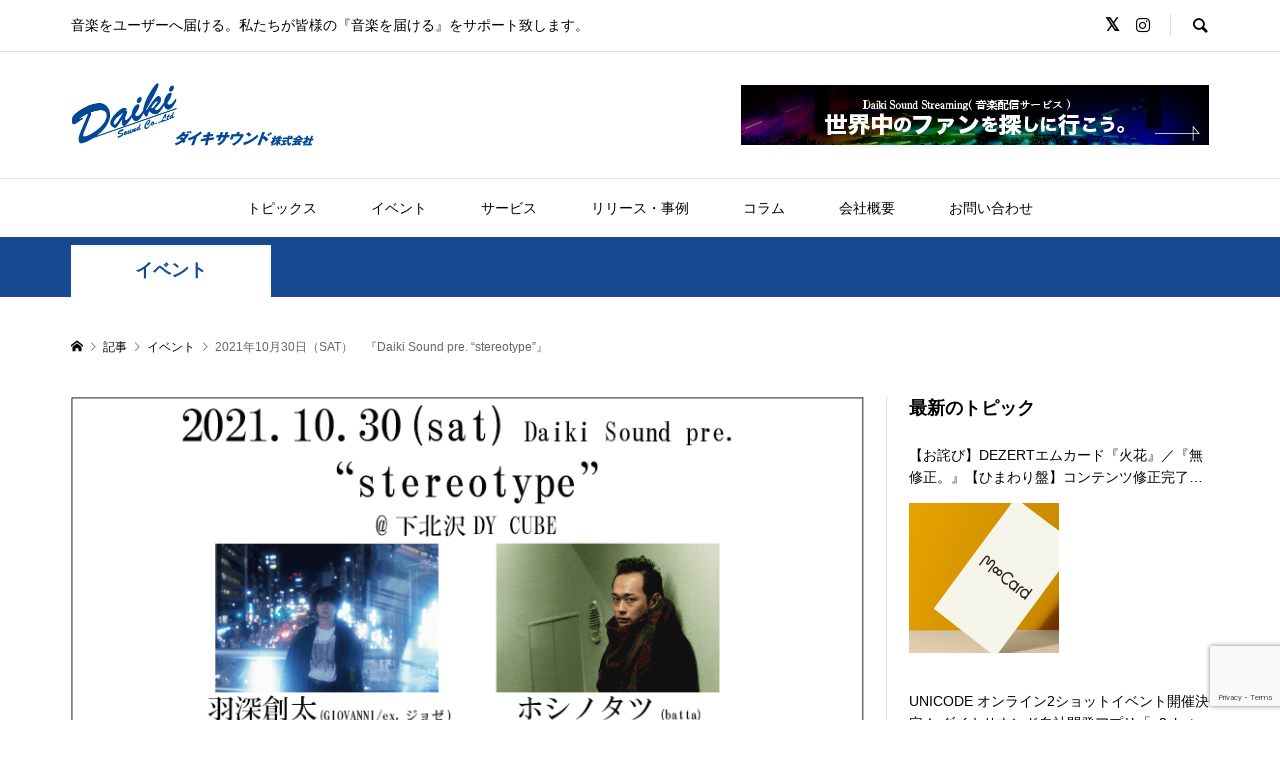

--- FILE ---
content_type: text/html; charset=UTF-8
request_url: https://www.daiki-sound.jp/event/15970/
body_size: 19616
content:
<!DOCTYPE html>
<html lang="ja">
<head prefix="og: http://ogp.me/ns# fb: http://ogp.me/ns/fb#">
<meta charset="UTF-8">
<meta name="description" content="2021年10月30日（土）「Daiki Sound pre. “stereotype”」＜会場＞下北沢DY CUBE＜出演＞羽深創太(GIOVANNI/ex.ジョゼ)(https://twitter.com..." >
<meta name="viewport" content="width=device-width">
<link rel="shortcut icon" href="/wp-content/uploads/2020/04/favicon.ico" />
<link href="https://fonts.googleapis.com/earlyaccess/roundedmplus1c.css" rel="stylesheet" />
<link href="https://fonts.googleapis.com/css?family=M+PLUS+1p&amp;subset=japanese" rel="stylesheet">
<link rel="stylesheet" href="https://stackpath.bootstrapcdn.com/bootstrap/4.3.1/css/bootstrap.min.css" integrity="sha384-ggOyR0iXCbMQv3Xipma34MD+dH/1fQ784/j6cY/iJTQUOhcWr7x9JvoRxT2MZw1T" crossorigin="anonymous">

<meta property="og:type" content="article" />
<meta property="og:url" content="https://www.daiki-sound.jp/event/15970/">
<meta property="og:title" content="2021年10月30日（SAT）　『Daiki Sound pre. “stereotype”』" />
<meta property="og:description" content="2021年10月30日（土）「Daiki Sound pre. “stereotype”」＜会場＞下北沢DY CUBE＜出演＞羽深創太(GIOVANNI/ex.ジョゼ)(https://twitter.com..." />
<meta property="og:site_name" content="" />
<meta property="og:image" content='https://www.daiki-sound.jp/wp-content/uploads/2021/10/2021.10.30フライヤー.png'>
<meta property="og:image:secure_url" content="https://www.daiki-sound.jp/wp-content/uploads/2021/10/2021.10.30フライヤー.png" />
<meta property="og:image:width" content="820" />
<meta property="og:image:height" content="573" />
<meta name="twitter:card" content="summary" />
<meta name="twitter:site" content="@daikivo" />
<meta name="twitter:creator" content="@daikivo" />
<meta name="twitter:title" content="2021年10月30日（SAT）　『Daiki Sound pre. “stereotype”』" />
<meta name="twitter:description" content="2021年10月30日（土）「Daiki Sound pre. “stereotype”」＜会場＞下北沢DY CUBE＜出演＞羽深創太(GIOVANNI/ex.ジョゼ)(https://twitter.com..." />
<meta name="twitter:image:src" content='https://www.daiki-sound.jp/wp-content/uploads/2021/10/2021.10.30フライヤー-300x300.png' />
<meta name='robots' content='index, follow, max-image-preview:large, max-snippet:-1, max-video-preview:-1' />
	<style>img:is([sizes="auto" i], [sizes^="auto," i]) { contain-intrinsic-size: 3000px 1500px }</style>
	
	<!-- This site is optimized with the Yoast SEO plugin v26.1.1 - https://yoast.com/wordpress/plugins/seo/ -->
	<title>2021年10月30日（SAT）　『Daiki Sound pre. “stereotype”』 -</title>
	<link rel="canonical" href="https://www.daiki-sound.jp/event/15970/" />
	<meta property="og:locale" content="ja_JP" />
	<meta property="og:type" content="article" />
	<meta property="og:title" content="2021年10月30日（SAT）　『Daiki Sound pre. “stereotype”』 -" />
	<meta property="og:description" content="2021年10月30日（土） 「Daiki Sound pre. “stereotype”」 ＜会場＞ 下北沢DY CUBE ＜..." />
	<meta property="og:url" content="https://www.daiki-sound.jp/event/15970/" />
	<meta property="article:published_time" content="2021-10-13T05:15:56+00:00" />
	<meta property="article:modified_time" content="2024-01-25T05:01:56+00:00" />
	<meta property="og:image" content="https://www.daiki-sound.jp/wp-content/uploads/2021/10/2021.10.30フライヤー.png" />
	<meta property="og:image:width" content="820" />
	<meta property="og:image:height" content="573" />
	<meta property="og:image:type" content="image/png" />
	<meta name="author" content="IU" />
	<meta name="twitter:card" content="summary_large_image" />
	<meta name="twitter:label1" content="執筆者" />
	<meta name="twitter:data1" content="IU" />
	<script type="application/ld+json" class="yoast-schema-graph">{"@context":"https://schema.org","@graph":[{"@type":"WebPage","@id":"https://www.daiki-sound.jp/event/15970/","url":"https://www.daiki-sound.jp/event/15970/","name":"2021年10月30日（SAT）　『Daiki Sound pre. “stereotype”』 -","isPartOf":{"@id":"https://www.daiki-sound.jp/#website"},"primaryImageOfPage":{"@id":"https://www.daiki-sound.jp/event/15970/#primaryimage"},"image":{"@id":"https://www.daiki-sound.jp/event/15970/#primaryimage"},"thumbnailUrl":"https://www.daiki-sound.jp/wp-content/uploads/2021/10/2021.10.30フライヤー.png","datePublished":"2021-10-13T05:15:56+00:00","dateModified":"2024-01-25T05:01:56+00:00","author":{"@id":"https://www.daiki-sound.jp/#/schema/person/03d49366aedb46cf0ec07d27fc28c5c6"},"breadcrumb":{"@id":"https://www.daiki-sound.jp/event/15970/#breadcrumb"},"inLanguage":"ja","potentialAction":[{"@type":"ReadAction","target":["https://www.daiki-sound.jp/event/15970/"]}]},{"@type":"ImageObject","inLanguage":"ja","@id":"https://www.daiki-sound.jp/event/15970/#primaryimage","url":"https://www.daiki-sound.jp/wp-content/uploads/2021/10/2021.10.30フライヤー.png","contentUrl":"https://www.daiki-sound.jp/wp-content/uploads/2021/10/2021.10.30フライヤー.png","width":820,"height":573},{"@type":"BreadcrumbList","@id":"https://www.daiki-sound.jp/event/15970/#breadcrumb","itemListElement":[{"@type":"ListItem","position":1,"name":"ホーム","item":"https://www.daiki-sound.jp/"},{"@type":"ListItem","position":2,"name":"2021年10月30日（SAT）　『Daiki Sound pre. “stereotype”』"}]},{"@type":"WebSite","@id":"https://www.daiki-sound.jp/#website","url":"https://www.daiki-sound.jp/","name":"","description":"音楽をユーザーへ届ける。私たちが皆様の『音楽を届ける』をサポート致します。","potentialAction":[{"@type":"SearchAction","target":{"@type":"EntryPoint","urlTemplate":"https://www.daiki-sound.jp/?s={search_term_string}"},"query-input":{"@type":"PropertyValueSpecification","valueRequired":true,"valueName":"search_term_string"}}],"inLanguage":"ja"},{"@type":"Person","@id":"https://www.daiki-sound.jp/#/schema/person/03d49366aedb46cf0ec07d27fc28c5c6","name":"IU","image":{"@type":"ImageObject","inLanguage":"ja","@id":"https://www.daiki-sound.jp/#/schema/person/image/","url":"https://secure.gravatar.com/avatar/a7fe033ba61d6d83fa2e243e6a897a0432c523e6bf24f22eb5d752b22c6890fc?s=96&d=mm&r=g","contentUrl":"https://secure.gravatar.com/avatar/a7fe033ba61d6d83fa2e243e6a897a0432c523e6bf24f22eb5d752b22c6890fc?s=96&d=mm&r=g","caption":"IU"}}]}</script>
	<!-- / Yoast SEO plugin. -->


<script type="text/javascript" id="wpp-js" src="https://www.daiki-sound.jp/wp-content/plugins/wordpress-popular-posts/assets/js/wpp.min.js?ver=7.3.4" data-sampling="0" data-sampling-rate="100" data-api-url="https://www.daiki-sound.jp/wp-json/wordpress-popular-posts" data-post-id="15970" data-token="fce09f293e" data-lang="0" data-debug="0"></script>

<!-- SEO SIMPLE PACK 3.6.2 -->
<meta name="description" content="2021年10月30日（土） 「Daiki Sound pre. “stereotype”」 ＜会場＞ 下北沢DY CUBE ＜出演＞ 羽深創太(GIOVANNI/ex.ジョゼ) (https://twitter.com/soutahabu">
<link rel="canonical" href="https://www.daiki-sound.jp/event/15970/">
<meta property="og:locale" content="ja_JP">
<meta property="og:type" content="article">
<meta property="og:image" content="https://www.daiki-sound.jp/wp-content/uploads/2021/10/2021.10.30フライヤー.png">
<meta property="og:title" content="2021年10月30日（SAT）　『Daiki Sound pre. “stereotype”』 |">
<meta property="og:description" content="2021年10月30日（土） 「Daiki Sound pre. “stereotype”」 ＜会場＞ 下北沢DY CUBE ＜出演＞ 羽深創太(GIOVANNI/ex.ジョゼ) (https://twitter.com/soutahabu">
<meta property="og:url" content="https://www.daiki-sound.jp/event/15970/">
<meta name="twitter:card" content="summary_large_image">
<meta name="twitter:site" content="DaikiSoundStrmg">
<!-- / SEO SIMPLE PACK -->

<link rel='stylesheet' id='sdm-styles-css' href='https://www.daiki-sound.jp/wp-content/plugins/simple-download-monitor/css/sdm_wp_styles.css?ver=6.8.3' type='text/css' media='all' />
<link rel='stylesheet' id='wp-block-library-css' href='https://www.daiki-sound.jp/wp-includes/css/dist/block-library/style.min.css?ver=6.8.3' type='text/css' media='all' />
<style id='classic-theme-styles-inline-css' type='text/css'>
/*! This file is auto-generated */
.wp-block-button__link{color:#fff;background-color:#32373c;border-radius:9999px;box-shadow:none;text-decoration:none;padding:calc(.667em + 2px) calc(1.333em + 2px);font-size:1.125em}.wp-block-file__button{background:#32373c;color:#fff;text-decoration:none}
</style>
<style id='global-styles-inline-css' type='text/css'>
:root{--wp--preset--aspect-ratio--square: 1;--wp--preset--aspect-ratio--4-3: 4/3;--wp--preset--aspect-ratio--3-4: 3/4;--wp--preset--aspect-ratio--3-2: 3/2;--wp--preset--aspect-ratio--2-3: 2/3;--wp--preset--aspect-ratio--16-9: 16/9;--wp--preset--aspect-ratio--9-16: 9/16;--wp--preset--color--black: #000000;--wp--preset--color--cyan-bluish-gray: #abb8c3;--wp--preset--color--white: #ffffff;--wp--preset--color--pale-pink: #f78da7;--wp--preset--color--vivid-red: #cf2e2e;--wp--preset--color--luminous-vivid-orange: #ff6900;--wp--preset--color--luminous-vivid-amber: #fcb900;--wp--preset--color--light-green-cyan: #7bdcb5;--wp--preset--color--vivid-green-cyan: #00d084;--wp--preset--color--pale-cyan-blue: #8ed1fc;--wp--preset--color--vivid-cyan-blue: #0693e3;--wp--preset--color--vivid-purple: #9b51e0;--wp--preset--gradient--vivid-cyan-blue-to-vivid-purple: linear-gradient(135deg,rgba(6,147,227,1) 0%,rgb(155,81,224) 100%);--wp--preset--gradient--light-green-cyan-to-vivid-green-cyan: linear-gradient(135deg,rgb(122,220,180) 0%,rgb(0,208,130) 100%);--wp--preset--gradient--luminous-vivid-amber-to-luminous-vivid-orange: linear-gradient(135deg,rgba(252,185,0,1) 0%,rgba(255,105,0,1) 100%);--wp--preset--gradient--luminous-vivid-orange-to-vivid-red: linear-gradient(135deg,rgba(255,105,0,1) 0%,rgb(207,46,46) 100%);--wp--preset--gradient--very-light-gray-to-cyan-bluish-gray: linear-gradient(135deg,rgb(238,238,238) 0%,rgb(169,184,195) 100%);--wp--preset--gradient--cool-to-warm-spectrum: linear-gradient(135deg,rgb(74,234,220) 0%,rgb(151,120,209) 20%,rgb(207,42,186) 40%,rgb(238,44,130) 60%,rgb(251,105,98) 80%,rgb(254,248,76) 100%);--wp--preset--gradient--blush-light-purple: linear-gradient(135deg,rgb(255,206,236) 0%,rgb(152,150,240) 100%);--wp--preset--gradient--blush-bordeaux: linear-gradient(135deg,rgb(254,205,165) 0%,rgb(254,45,45) 50%,rgb(107,0,62) 100%);--wp--preset--gradient--luminous-dusk: linear-gradient(135deg,rgb(255,203,112) 0%,rgb(199,81,192) 50%,rgb(65,88,208) 100%);--wp--preset--gradient--pale-ocean: linear-gradient(135deg,rgb(255,245,203) 0%,rgb(182,227,212) 50%,rgb(51,167,181) 100%);--wp--preset--gradient--electric-grass: linear-gradient(135deg,rgb(202,248,128) 0%,rgb(113,206,126) 100%);--wp--preset--gradient--midnight: linear-gradient(135deg,rgb(2,3,129) 0%,rgb(40,116,252) 100%);--wp--preset--font-size--small: 13px;--wp--preset--font-size--medium: 20px;--wp--preset--font-size--large: 36px;--wp--preset--font-size--x-large: 42px;--wp--preset--spacing--20: 0.44rem;--wp--preset--spacing--30: 0.67rem;--wp--preset--spacing--40: 1rem;--wp--preset--spacing--50: 1.5rem;--wp--preset--spacing--60: 2.25rem;--wp--preset--spacing--70: 3.38rem;--wp--preset--spacing--80: 5.06rem;--wp--preset--shadow--natural: 6px 6px 9px rgba(0, 0, 0, 0.2);--wp--preset--shadow--deep: 12px 12px 50px rgba(0, 0, 0, 0.4);--wp--preset--shadow--sharp: 6px 6px 0px rgba(0, 0, 0, 0.2);--wp--preset--shadow--outlined: 6px 6px 0px -3px rgba(255, 255, 255, 1), 6px 6px rgba(0, 0, 0, 1);--wp--preset--shadow--crisp: 6px 6px 0px rgba(0, 0, 0, 1);}:where(.is-layout-flex){gap: 0.5em;}:where(.is-layout-grid){gap: 0.5em;}body .is-layout-flex{display: flex;}.is-layout-flex{flex-wrap: wrap;align-items: center;}.is-layout-flex > :is(*, div){margin: 0;}body .is-layout-grid{display: grid;}.is-layout-grid > :is(*, div){margin: 0;}:where(.wp-block-columns.is-layout-flex){gap: 2em;}:where(.wp-block-columns.is-layout-grid){gap: 2em;}:where(.wp-block-post-template.is-layout-flex){gap: 1.25em;}:where(.wp-block-post-template.is-layout-grid){gap: 1.25em;}.has-black-color{color: var(--wp--preset--color--black) !important;}.has-cyan-bluish-gray-color{color: var(--wp--preset--color--cyan-bluish-gray) !important;}.has-white-color{color: var(--wp--preset--color--white) !important;}.has-pale-pink-color{color: var(--wp--preset--color--pale-pink) !important;}.has-vivid-red-color{color: var(--wp--preset--color--vivid-red) !important;}.has-luminous-vivid-orange-color{color: var(--wp--preset--color--luminous-vivid-orange) !important;}.has-luminous-vivid-amber-color{color: var(--wp--preset--color--luminous-vivid-amber) !important;}.has-light-green-cyan-color{color: var(--wp--preset--color--light-green-cyan) !important;}.has-vivid-green-cyan-color{color: var(--wp--preset--color--vivid-green-cyan) !important;}.has-pale-cyan-blue-color{color: var(--wp--preset--color--pale-cyan-blue) !important;}.has-vivid-cyan-blue-color{color: var(--wp--preset--color--vivid-cyan-blue) !important;}.has-vivid-purple-color{color: var(--wp--preset--color--vivid-purple) !important;}.has-black-background-color{background-color: var(--wp--preset--color--black) !important;}.has-cyan-bluish-gray-background-color{background-color: var(--wp--preset--color--cyan-bluish-gray) !important;}.has-white-background-color{background-color: var(--wp--preset--color--white) !important;}.has-pale-pink-background-color{background-color: var(--wp--preset--color--pale-pink) !important;}.has-vivid-red-background-color{background-color: var(--wp--preset--color--vivid-red) !important;}.has-luminous-vivid-orange-background-color{background-color: var(--wp--preset--color--luminous-vivid-orange) !important;}.has-luminous-vivid-amber-background-color{background-color: var(--wp--preset--color--luminous-vivid-amber) !important;}.has-light-green-cyan-background-color{background-color: var(--wp--preset--color--light-green-cyan) !important;}.has-vivid-green-cyan-background-color{background-color: var(--wp--preset--color--vivid-green-cyan) !important;}.has-pale-cyan-blue-background-color{background-color: var(--wp--preset--color--pale-cyan-blue) !important;}.has-vivid-cyan-blue-background-color{background-color: var(--wp--preset--color--vivid-cyan-blue) !important;}.has-vivid-purple-background-color{background-color: var(--wp--preset--color--vivid-purple) !important;}.has-black-border-color{border-color: var(--wp--preset--color--black) !important;}.has-cyan-bluish-gray-border-color{border-color: var(--wp--preset--color--cyan-bluish-gray) !important;}.has-white-border-color{border-color: var(--wp--preset--color--white) !important;}.has-pale-pink-border-color{border-color: var(--wp--preset--color--pale-pink) !important;}.has-vivid-red-border-color{border-color: var(--wp--preset--color--vivid-red) !important;}.has-luminous-vivid-orange-border-color{border-color: var(--wp--preset--color--luminous-vivid-orange) !important;}.has-luminous-vivid-amber-border-color{border-color: var(--wp--preset--color--luminous-vivid-amber) !important;}.has-light-green-cyan-border-color{border-color: var(--wp--preset--color--light-green-cyan) !important;}.has-vivid-green-cyan-border-color{border-color: var(--wp--preset--color--vivid-green-cyan) !important;}.has-pale-cyan-blue-border-color{border-color: var(--wp--preset--color--pale-cyan-blue) !important;}.has-vivid-cyan-blue-border-color{border-color: var(--wp--preset--color--vivid-cyan-blue) !important;}.has-vivid-purple-border-color{border-color: var(--wp--preset--color--vivid-purple) !important;}.has-vivid-cyan-blue-to-vivid-purple-gradient-background{background: var(--wp--preset--gradient--vivid-cyan-blue-to-vivid-purple) !important;}.has-light-green-cyan-to-vivid-green-cyan-gradient-background{background: var(--wp--preset--gradient--light-green-cyan-to-vivid-green-cyan) !important;}.has-luminous-vivid-amber-to-luminous-vivid-orange-gradient-background{background: var(--wp--preset--gradient--luminous-vivid-amber-to-luminous-vivid-orange) !important;}.has-luminous-vivid-orange-to-vivid-red-gradient-background{background: var(--wp--preset--gradient--luminous-vivid-orange-to-vivid-red) !important;}.has-very-light-gray-to-cyan-bluish-gray-gradient-background{background: var(--wp--preset--gradient--very-light-gray-to-cyan-bluish-gray) !important;}.has-cool-to-warm-spectrum-gradient-background{background: var(--wp--preset--gradient--cool-to-warm-spectrum) !important;}.has-blush-light-purple-gradient-background{background: var(--wp--preset--gradient--blush-light-purple) !important;}.has-blush-bordeaux-gradient-background{background: var(--wp--preset--gradient--blush-bordeaux) !important;}.has-luminous-dusk-gradient-background{background: var(--wp--preset--gradient--luminous-dusk) !important;}.has-pale-ocean-gradient-background{background: var(--wp--preset--gradient--pale-ocean) !important;}.has-electric-grass-gradient-background{background: var(--wp--preset--gradient--electric-grass) !important;}.has-midnight-gradient-background{background: var(--wp--preset--gradient--midnight) !important;}.has-small-font-size{font-size: var(--wp--preset--font-size--small) !important;}.has-medium-font-size{font-size: var(--wp--preset--font-size--medium) !important;}.has-large-font-size{font-size: var(--wp--preset--font-size--large) !important;}.has-x-large-font-size{font-size: var(--wp--preset--font-size--x-large) !important;}
:where(.wp-block-post-template.is-layout-flex){gap: 1.25em;}:where(.wp-block-post-template.is-layout-grid){gap: 1.25em;}
:where(.wp-block-columns.is-layout-flex){gap: 2em;}:where(.wp-block-columns.is-layout-grid){gap: 2em;}
:root :where(.wp-block-pullquote){font-size: 1.5em;line-height: 1.6;}
</style>
<link rel='stylesheet' id='contact-form-7-css' href='https://www.daiki-sound.jp/wp-content/plugins/contact-form-7/includes/css/styles.css?ver=6.1.2' type='text/css' media='all' />
<link rel='stylesheet' id='wordpress-popular-posts-css-css' href='https://www.daiki-sound.jp/wp-content/plugins/wordpress-popular-posts/assets/css/wpp.css?ver=7.3.4' type='text/css' media='all' />
<link rel='stylesheet' id='rumble-style-css' href='https://www.daiki-sound.jp/wp-content/themes/rumble_tcd058/style.css?ver=1.3' type='text/css' media='all' />
<link rel='stylesheet' id='rumble-responsive-css' href='https://www.daiki-sound.jp/wp-content/themes/rumble_tcd058/responsive.css?ver=1.3' type='text/css' media='all' />
<script type="text/javascript" src="https://www.daiki-sound.jp/wp-includes/js/jquery/jquery.min.js?ver=3.7.1" id="jquery-core-js"></script>
<script type="text/javascript" src="https://www.daiki-sound.jp/wp-includes/js/jquery/jquery-migrate.min.js?ver=3.4.1" id="jquery-migrate-js"></script>
<script type="text/javascript" id="sdm-scripts-js-extra">
/* <![CDATA[ */
var sdm_ajax_script = {"ajaxurl":"https:\/\/www.daiki-sound.jp\/wp-admin\/admin-ajax.php"};
/* ]]> */
</script>
<script type="text/javascript" src="https://www.daiki-sound.jp/wp-content/plugins/simple-download-monitor/js/sdm_wp_scripts.js?ver=6.8.3" id="sdm-scripts-js"></script>
<link rel="https://api.w.org/" href="https://www.daiki-sound.jp/wp-json/" /><link rel="alternate" title="JSON" type="application/json" href="https://www.daiki-sound.jp/wp-json/wp/v2/posts/15970" /><link rel="EditURI" type="application/rsd+xml" title="RSD" href="https://www.daiki-sound.jp/xmlrpc.php?rsd" />
<meta name="generator" content="WordPress 6.8.3" />
<link rel='shortlink' href='https://www.daiki-sound.jp/?p=15970' />
<link rel="alternate" title="oEmbed (JSON)" type="application/json+oembed" href="https://www.daiki-sound.jp/wp-json/oembed/1.0/embed?url=https%3A%2F%2Fwww.daiki-sound.jp%2Fevent%2F15970%2F" />
<link rel="alternate" title="oEmbed (XML)" type="text/xml+oembed" href="https://www.daiki-sound.jp/wp-json/oembed/1.0/embed?url=https%3A%2F%2Fwww.daiki-sound.jp%2Fevent%2F15970%2F&#038;format=xml" />
<style>
		#category-posts-2-internal ul {padding: 0;}
#category-posts-2-internal .cat-post-item img {max-width: initial; max-height: initial; margin: initial;}
#category-posts-2-internal .cat-post-author {margin-bottom: 0;}
#category-posts-2-internal .cat-post-thumbnail {margin: 5px 10px 5px 0;}
#category-posts-2-internal .cat-post-item:before {content: ""; clear: both;}
#category-posts-2-internal .cat-post-excerpt-more {display: inline-block;}
#category-posts-2-internal .cat-post-item {list-style: none; margin: 3px 0 10px; padding: 3px 0;}
#category-posts-2-internal .cat-post-current .cat-post-title {font-weight: bold; text-transform: uppercase;}
#category-posts-2-internal [class*=cat-post-tax] {font-size: 0.85em;}
#category-posts-2-internal [class*=cat-post-tax] * {display:inline-block;}
#category-posts-2-internal .cat-post-item:after {content: ""; display: table;	clear: both;}
#category-posts-2-internal .cat-post-item .cat-post-title {overflow: hidden;text-overflow: ellipsis;white-space: initial;display: -webkit-box;-webkit-line-clamp: 2;-webkit-box-orient: vertical;padding-bottom: 0 !important;}
#category-posts-2-internal .cat-post-item:after {content: ""; display: table;	clear: both;}
#category-posts-2-internal .cat-post-thumbnail {display:block; float:left; margin:5px 10px 5px 0;}
#category-posts-2-internal .cat-post-crop {overflow:hidden;display:block;}
#category-posts-2-internal p {margin:5px 0 0 0}
#category-posts-2-internal li > div {margin:5px 0 0 0; clear:both;}
#category-posts-2-internal .dashicons {vertical-align:middle;}
#category-posts-2-internal .cat-post-thumbnail .cat-post-crop img {height: 150px;}
#category-posts-2-internal .cat-post-thumbnail .cat-post-crop img {width: 150px;}
#category-posts-2-internal .cat-post-thumbnail .cat-post-crop img {object-fit: cover; max-width: 100%; display: block;}
#category-posts-2-internal .cat-post-thumbnail .cat-post-crop-not-supported img {width: 100%;}
#category-posts-2-internal .cat-post-thumbnail {max-width:100%;}
#category-posts-2-internal .cat-post-item img {margin: initial;}
</style>
		            <style id="wpp-loading-animation-styles">@-webkit-keyframes bgslide{from{background-position-x:0}to{background-position-x:-200%}}@keyframes bgslide{from{background-position-x:0}to{background-position-x:-200%}}.wpp-widget-block-placeholder,.wpp-shortcode-placeholder{margin:0 auto;width:60px;height:3px;background:#dd3737;background:linear-gradient(90deg,#dd3737 0%,#571313 10%,#dd3737 100%);background-size:200% auto;border-radius:3px;-webkit-animation:bgslide 1s infinite linear;animation:bgslide 1s infinite linear}</style>
            <style>
.p-tabbar__item.is-active, .p-tabbar__item.is-active a, .p-index-carousel .slick-arrow:hover { color: #174991; }
.p-copyright, .p-tabbar, .p-headline, .p-cb__item-archive-link__button, .p-page-links a:hover, .p-page-links > span, .p-pager__item a:hover, .p-pager__item .current, .p-entry__next-page__link:hover, .p-widget .searchform::after, .p-widget-search .p-widget-search__submit, .p-widget-list__item-rank, .c-comment__form-submit:hover, c-comment__password-protected, .slick-arrow, .c-pw__btn--register, .c-pw__btn { background-color: #174991; }
.p-page-links a:hover, .p-page-links > span, .p-pager__item a:hover, .p-pager__item .current, .p-author-archive .p-headline, .p-cb__item-header { border-color: #174991; }
.c-comment__tab-item.is-active a, .c-comment__tab-item a:hover, .c-comment__tab-item.is-active p { background-color: rgba(23, 73, 145, 0.7); }
.c-comment__tab-item.is-active a:after, .c-comment__tab-item.is-active p:after { border-top-color: rgba(23, 73, 145, 0.7); }
.p-author__box, .p-entry-news__header, .p-page-links a, .p-pager__item a, .p-pager__item span { background-color: #ffffff; }
.p-entry__body a { color: #1e73be; }
.p-megamenu__bg, .p-global-nav .sub-menu, .p-megamenu__bg .p-float-native-ad-label__small { background-color: #000000; }
.p-megamenu a, .p-global-nav .sub-menu a { color: #ffffff !important; }
.p-megamenu a:hover, .p-megamenu li.is-active > a, .p-global-nav .sub-menu a:hover, .p-global-nav .sub-menu .current-menu-item > a { background-color: #999999; color: #ffffff !important; }
.p-megamenu > ul, .p-global-nav > li.menu-item-has-children > .sub-menu { border-color: #999999; }
.p-native-ad-label, .p-float-native-ad-label, .p-float-native-ad-label__small, .p-article__native-ad-label { background-color: #999999; color: #ffffff; font-size: 11px; }
.p-header-band__item-desc { font-size: 16px; }
@media only screen and (max-width: 991px) { .p-header-band__item-desc { font-size: 14px; } }
.cat-item-1 > a, .cat-item-1 .toggle-children, .p-global-nav > li.menu-term-id-1:hover > a, .p-global-nav > li.menu-term-id-1.current-menu-item > a { color: #174991; }
.p-megamenu-term-id-1 a:hover, .p-megamenu-term-id-1 .p-megamenu__current a, .p-megamenu-term-id-1 li.is-active > a, .p-global-nav li.menu-term-id-1 > .sub-menu > li > a:hover, .p-global-nav li.menu-term-id-1 > .sub-menu > .current-menu-item > a { background-color: #174991; }
.p-category-item--1 { background-color: #174991 !important; }
.p-megamenu-term-id-1 > ul, .p-global-nav > li.menu-term-id-1 > .sub-menu { border-color: #174991; }
.cat-item-8 > a, .cat-item-8 .toggle-children, .p-global-nav > li.menu-term-id-8:hover > a, .p-global-nav > li.menu-term-id-8.current-menu-item > a { color: #174991; }
.p-megamenu-term-id-8 a:hover, .p-megamenu-term-id-8 .p-megamenu__current a, .p-megamenu-term-id-8 li.is-active > a, .p-global-nav li.menu-term-id-8 > .sub-menu > li > a:hover, .p-global-nav li.menu-term-id-8 > .sub-menu > .current-menu-item > a { background-color: #174991; }
.p-category-item--8 { background-color: #174991 !important; }
.p-megamenu-term-id-8 > ul, .p-global-nav > li.menu-term-id-8 > .sub-menu { border-color: #174991; }
.cat-item-9 > a, .cat-item-9 .toggle-children, .p-global-nav > li.menu-term-id-9:hover > a, .p-global-nav > li.menu-term-id-9.current-menu-item > a { color: #174991; }
.p-megamenu-term-id-9 a:hover, .p-megamenu-term-id-9 .p-megamenu__current a, .p-megamenu-term-id-9 li.is-active > a, .p-global-nav li.menu-term-id-9 > .sub-menu > li > a:hover, .p-global-nav li.menu-term-id-9 > .sub-menu > .current-menu-item > a { background-color: #174991; }
.p-category-item--9 { background-color: #174991 !important; }
.p-megamenu-term-id-9 > ul, .p-global-nav > li.menu-term-id-9 > .sub-menu { border-color: #174991; }
.cat-item-10 > a, .cat-item-10 .toggle-children, .p-global-nav > li.menu-term-id-10:hover > a, .p-global-nav > li.menu-term-id-10.current-menu-item > a { color: #ba932a; }
.p-megamenu-term-id-10 a:hover, .p-megamenu-term-id-10 .p-megamenu__current a, .p-megamenu-term-id-10 li.is-active > a, .p-global-nav li.menu-term-id-10 > .sub-menu > li > a:hover, .p-global-nav li.menu-term-id-10 > .sub-menu > .current-menu-item > a { background-color: #ba932a; }
.p-category-item--10 { background-color: #ba932a !important; }
.p-megamenu-term-id-10 > ul, .p-global-nav > li.menu-term-id-10 > .sub-menu { border-color: #ba932a; }
.cat-item-11 > a, .cat-item-11 .toggle-children, .p-global-nav > li.menu-term-id-11:hover > a, .p-global-nav > li.menu-term-id-11.current-menu-item > a { color: #174991; }
.p-megamenu-term-id-11 a:hover, .p-megamenu-term-id-11 .p-megamenu__current a, .p-megamenu-term-id-11 li.is-active > a, .p-global-nav li.menu-term-id-11 > .sub-menu > li > a:hover, .p-global-nav li.menu-term-id-11 > .sub-menu > .current-menu-item > a { background-color: #174991; }
.p-category-item--11 { background-color: #174991 !important; }
.p-megamenu-term-id-11 > ul, .p-global-nav > li.menu-term-id-11 > .sub-menu { border-color: #174991; }
.cat-item-12 > a, .cat-item-12 .toggle-children, .p-global-nav > li.menu-term-id-12:hover > a, .p-global-nav > li.menu-term-id-12.current-menu-item > a { color: #174991; }
.p-megamenu-term-id-12 a:hover, .p-megamenu-term-id-12 .p-megamenu__current a, .p-megamenu-term-id-12 li.is-active > a, .p-global-nav li.menu-term-id-12 > .sub-menu > li > a:hover, .p-global-nav li.menu-term-id-12 > .sub-menu > .current-menu-item > a { background-color: #174991; }
.p-category-item--12 { background-color: #174991 !important; }
.p-megamenu-term-id-12 > ul, .p-global-nav > li.menu-term-id-12 > .sub-menu { border-color: #174991; }
.cat-item-13 > a, .cat-item-13 .toggle-children, .p-global-nav > li.menu-term-id-13:hover > a, .p-global-nav > li.menu-term-id-13.current-menu-item > a { color: #174991; }
.p-megamenu-term-id-13 a:hover, .p-megamenu-term-id-13 .p-megamenu__current a, .p-megamenu-term-id-13 li.is-active > a, .p-global-nav li.menu-term-id-13 > .sub-menu > li > a:hover, .p-global-nav li.menu-term-id-13 > .sub-menu > .current-menu-item > a { background-color: #174991; }
.p-category-item--13 { background-color: #174991 !important; }
.p-megamenu-term-id-13 > ul, .p-global-nav > li.menu-term-id-13 > .sub-menu { border-color: #174991; }
.cat-item-14 > a, .cat-item-14 .toggle-children, .p-global-nav > li.menu-term-id-14:hover > a, .p-global-nav > li.menu-term-id-14.current-menu-item > a { color: #174991; }
.p-megamenu-term-id-14 a:hover, .p-megamenu-term-id-14 .p-megamenu__current a, .p-megamenu-term-id-14 li.is-active > a, .p-global-nav li.menu-term-id-14 > .sub-menu > li > a:hover, .p-global-nav li.menu-term-id-14 > .sub-menu > .current-menu-item > a { background-color: #174991; }
.p-category-item--14 { background-color: #174991 !important; }
.p-megamenu-term-id-14 > ul, .p-global-nav > li.menu-term-id-14 > .sub-menu { border-color: #174991; }
.cat-item-20 > a, .cat-item-20 .toggle-children, .p-global-nav > li.menu-term-id-20:hover > a, .p-global-nav > li.menu-term-id-20.current-menu-item > a { color: #55c675; }
.p-megamenu-term-id-20 a:hover, .p-megamenu-term-id-20 .p-megamenu__current a, .p-megamenu-term-id-20 li.is-active > a, .p-global-nav li.menu-term-id-20 > .sub-menu > li > a:hover, .p-global-nav li.menu-term-id-20 > .sub-menu > .current-menu-item > a { background-color: #55c675; }
.p-category-item--20 { background-color: #55c675 !important; }
.p-megamenu-term-id-20 > ul, .p-global-nav > li.menu-term-id-20 > .sub-menu { border-color: #55c675; }
.cat-item-21 > a, .cat-item-21 .toggle-children, .p-global-nav > li.menu-term-id-21:hover > a, .p-global-nav > li.menu-term-id-21.current-menu-item > a { color: #999999; }
.p-megamenu-term-id-21 a:hover, .p-megamenu-term-id-21 .p-megamenu__current a, .p-megamenu-term-id-21 li.is-active > a, .p-global-nav li.menu-term-id-21 > .sub-menu > li > a:hover, .p-global-nav li.menu-term-id-21 > .sub-menu > .current-menu-item > a { background-color: #999999; }
.p-category-item--21 { background-color: #999999 !important; }
.p-megamenu-term-id-21 > ul, .p-global-nav > li.menu-term-id-21 > .sub-menu { border-color: #999999; }
.cat-item-22 > a, .cat-item-22 .toggle-children, .p-global-nav > li.menu-term-id-22:hover > a, .p-global-nav > li.menu-term-id-22.current-menu-item > a { color: #999999; }
.p-megamenu-term-id-22 a:hover, .p-megamenu-term-id-22 .p-megamenu__current a, .p-megamenu-term-id-22 li.is-active > a, .p-global-nav li.menu-term-id-22 > .sub-menu > li > a:hover, .p-global-nav li.menu-term-id-22 > .sub-menu > .current-menu-item > a { background-color: #999999; }
.p-category-item--22 { background-color: #999999 !important; }
.p-megamenu-term-id-22 > ul, .p-global-nav > li.menu-term-id-22 > .sub-menu { border-color: #999999; }
.cat-item-23 > a, .cat-item-23 .toggle-children, .p-global-nav > li.menu-term-id-23:hover > a, .p-global-nav > li.menu-term-id-23.current-menu-item > a { color: #999999; }
.p-megamenu-term-id-23 a:hover, .p-megamenu-term-id-23 .p-megamenu__current a, .p-megamenu-term-id-23 li.is-active > a, .p-global-nav li.menu-term-id-23 > .sub-menu > li > a:hover, .p-global-nav li.menu-term-id-23 > .sub-menu > .current-menu-item > a { background-color: #999999; }
.p-category-item--23 { background-color: #999999 !important; }
.p-megamenu-term-id-23 > ul, .p-global-nav > li.menu-term-id-23 > .sub-menu { border-color: #999999; }
.cat-item-499 > a, .cat-item-499 .toggle-children, .p-global-nav > li.menu-term-id-499:hover > a, .p-global-nav > li.menu-term-id-499.current-menu-item > a { color: #999999; }
.p-megamenu-term-id-499 a:hover, .p-megamenu-term-id-499 .p-megamenu__current a, .p-megamenu-term-id-499 li.is-active > a, .p-global-nav li.menu-term-id-499 > .sub-menu > li > a:hover, .p-global-nav li.menu-term-id-499 > .sub-menu > .current-menu-item > a { background-color: #999999; }
.p-category-item--499 { background-color: #999999 !important; }
.p-megamenu-term-id-499 > ul, .p-global-nav > li.menu-term-id-499 > .sub-menu { border-color: #999999; }
.cat-item-746 > a, .cat-item-746 .toggle-children, .p-global-nav > li.menu-term-id-746:hover > a, .p-global-nav > li.menu-term-id-746.current-menu-item > a { color: #dd3333; }
.p-megamenu-term-id-746 a:hover, .p-megamenu-term-id-746 .p-megamenu__current a, .p-megamenu-term-id-746 li.is-active > a, .p-global-nav li.menu-term-id-746 > .sub-menu > li > a:hover, .p-global-nav li.menu-term-id-746 > .sub-menu > .current-menu-item > a { background-color: #dd3333; }
.p-category-item--746 { background-color: #dd3333 !important; }
.p-megamenu-term-id-746 > ul, .p-global-nav > li.menu-term-id-746 > .sub-menu { border-color: #dd3333; }
.cat-item-753 > a, .cat-item-753 .toggle-children, .p-global-nav > li.menu-term-id-753:hover > a, .p-global-nav > li.menu-term-id-753.current-menu-item > a { color: #999999; }
.p-megamenu-term-id-753 a:hover, .p-megamenu-term-id-753 .p-megamenu__current a, .p-megamenu-term-id-753 li.is-active > a, .p-global-nav li.menu-term-id-753 > .sub-menu > li > a:hover, .p-global-nav li.menu-term-id-753 > .sub-menu > .current-menu-item > a { background-color: #999999; }
.p-category-item--753 { background-color: #999999 !important; }
.p-megamenu-term-id-753 > ul, .p-global-nav > li.menu-term-id-753 > .sub-menu { border-color: #999999; }
.cat-item-771 > a, .cat-item-771 .toggle-children, .p-global-nav > li.menu-term-id-771:hover > a, .p-global-nav > li.menu-term-id-771.current-menu-item > a { color: #999999; }
.p-megamenu-term-id-771 a:hover, .p-megamenu-term-id-771 .p-megamenu__current a, .p-megamenu-term-id-771 li.is-active > a, .p-global-nav li.menu-term-id-771 > .sub-menu > li > a:hover, .p-global-nav li.menu-term-id-771 > .sub-menu > .current-menu-item > a { background-color: #999999; }
.p-category-item--771 { background-color: #999999 !important; }
.p-megamenu-term-id-771 > ul, .p-global-nav > li.menu-term-id-771 > .sub-menu { border-color: #999999; }
.cat-item-772 > a, .cat-item-772 .toggle-children, .p-global-nav > li.menu-term-id-772:hover > a, .p-global-nav > li.menu-term-id-772.current-menu-item > a { color: #8448c9; }
.p-megamenu-term-id-772 a:hover, .p-megamenu-term-id-772 .p-megamenu__current a, .p-megamenu-term-id-772 li.is-active > a, .p-global-nav li.menu-term-id-772 > .sub-menu > li > a:hover, .p-global-nav li.menu-term-id-772 > .sub-menu > .current-menu-item > a { background-color: #8448c9; }
.p-category-item--772 { background-color: #8448c9 !important; }
.p-megamenu-term-id-772 > ul, .p-global-nav > li.menu-term-id-772 > .sub-menu { border-color: #8448c9; }
.cat-item-775 > a, .cat-item-775 .toggle-children, .p-global-nav > li.menu-term-id-775:hover > a, .p-global-nav > li.menu-term-id-775.current-menu-item > a { color: #edc236; }
.p-megamenu-term-id-775 a:hover, .p-megamenu-term-id-775 .p-megamenu__current a, .p-megamenu-term-id-775 li.is-active > a, .p-global-nav li.menu-term-id-775 > .sub-menu > li > a:hover, .p-global-nav li.menu-term-id-775 > .sub-menu > .current-menu-item > a { background-color: #edc236; }
.p-category-item--775 { background-color: #edc236 !important; }
.p-megamenu-term-id-775 > ul, .p-global-nav > li.menu-term-id-775 > .sub-menu { border-color: #edc236; }
.cat-item-803 > a, .cat-item-803 .toggle-children, .p-global-nav > li.menu-term-id-803:hover > a, .p-global-nav > li.menu-term-id-803.current-menu-item > a { color: #81d742; }
.p-megamenu-term-id-803 a:hover, .p-megamenu-term-id-803 .p-megamenu__current a, .p-megamenu-term-id-803 li.is-active > a, .p-global-nav li.menu-term-id-803 > .sub-menu > li > a:hover, .p-global-nav li.menu-term-id-803 > .sub-menu > .current-menu-item > a { background-color: #81d742; }
.p-category-item--803 { background-color: #81d742 !important; }
.p-megamenu-term-id-803 > ul, .p-global-nav > li.menu-term-id-803 > .sub-menu { border-color: #81d742; }
body { font-family: Verdana, "ヒラギノ角ゴ ProN W3", "Hiragino Kaku Gothic ProN", "メイリオ", Meiryo, sans-serif; }
.p-logo, .p-entry__title, .p-headline, .p-page-header__title, .p-index-slider__item-catch, .p-widget__title, .p-cb__item-headline {
font-family: Segoe UI, "ヒラギノ角ゴ ProN W3", "Hiragino Kaku Gothic ProN", "メイリオ", Meiryo, sans-serif;
}
.c-load--type1 { border: 3px solid rgba(153, 153, 153, 0.2); border-top-color: #174991; }
.p-hover-effect--type1:hover img { -webkit-transform: scale(1.2) rotate(2deg); transform: scale(1.2) rotate(2deg); }
.p-hover-effect--type2 img { margin-left: -8px; }
.p-hover-effect--type2:hover img { margin-left: 8px; }
.p-hover-effect--type2:hover .p-hover-effect__image { background: #000000; }
.p-hover-effect--type2:hover img { opacity: 0.5 }
.p-hover-effect--type3:hover .p-hover-effect__image { background: #000000; }
.p-hover-effect--type3:hover img { opacity: 0.5; }
.p-entry__title { font-size: 24px; }
.p-entry__title, .p-article__title { color: #000000 }
.p-entry__body { font-size: 16px; }
.p-entry__body, .p-author__desc, .p-blog-archive__item-excerpt { color: #666666; }
.p-entry-news__title { font-size: 24px; }
.p-entry-news__title, .p-article-news__title { color: #000000 }
.p-entry-news__body { color: #666666; font-size: 16px; }
body.l-header__fix .is-header-fixed .l-header__bar { background: rgba(255, 255, 255, 0.8); }
.l-header a, .p-global-nav > li > a { color: #000000; }
.p-logo__header--text a { font-size: 32px; }
.p-logo__footer--text a { font-size: 32px; }
@media only screen and (max-width: 991px) {
	.l-header__bar--mobile { background-color: rgba(255, 255, 255, 0.8); }
	.p-logo__header--mobile.p-logo__header--text a { font-size: 24px; }
	.p-global-nav { background-color: rgba(0,0,0, 0.8); }
	.p-global-nav a, .p-global-nav .sub-menu a, .p-global-nav .menu-item-has-children > a > span::before { color: #ffffff !important; }
	.p-logo__footer--mobile.p-logo__footer--text a { font-size: 24px; }
	.p-entry__title { font-size: 18px; }
	.p-entry__body { font-size: 14px; }
	.p-entry-news__title { font-size: 18px; }
	.p-entry-news__body { font-size: 14px; }
}
</style>
<style type="text/css">

</style>
		<style type="text/css" id="wp-custom-css">
			body {
    font-family: 'M PLUS 1p', 'Rounded Mplus 1c', Arial,Helvetica,"メイリオ",YuGothic,"meiryo",Meiryo,sans-serif;
}

.p-social-nav__item--twitter a::before {
	content: "𝕏"; 
	font-size: 18px;
	font-family: unset;
	font-weight: bold;
}

.sdm_post_download_count {
	display: none;
}

.more_info {
	text-align: right;
  font-size: 1.2em;
}

.youtube{
	position: relative;
	width: 100%;
	height:0px;
	padding-top: 56.25%;
}

.youtube iframe{
	position: absolute;
	top: 0;
	left: 0;
	width: 100%;
	height: 100%;
}





.pc-space-1dan {
	padding-left: 10px;
}
.pc-space-2dan {
	padding-left: 20px;
}

@media only screen and (max-width: 991px) {
    .p-entry__body, .p-entry__body td, .p-entry__body th {
        font-size: 16px !important;
    }
	
  .pc-space-1dan {
   	padding-left: 0px;
  }
  .pc-space-2dan {
   	padding-left: 0px;
  }
	.p-float-category {
    font-size: 8px;
  }
	.p-float-category span {
    overflow: hidden;
    text-overflow: ellipsis;
    white-space: nowrap;
	}

  .p-index-slider__item-image {
    padding-top: 41.3793% !important;
  }
  .p-index-slider__item-image img {
    height: auto;
  }
	
	
}

.daiki-case-box {
    background-color: #1f57b2;
    border-radius: 10px;
    color: #fff;
    padding: 3px 15px;
    width: 120px;
    text-align: center;
    margin-bottom: 8px;
	  font-weight: 700;
}

.wpcf7 .wpcf7-submit {
    background-color: #174991 !important;
	
}

.wpcf7 input {
	  width: 95% !important;
	
}

.pmark-logo {
	   margin-left: 70px;
}
.pmark-logo-img {
    width: 60px;
}


.wpcf7 .wpcf7-submit:disabled {
    background-color: #959eab !important;
	
}

.wpcf7 select, .wpcf7 input[type=checkbox], .wpcf7 input[type=radio] {
	  width: auto !important;
}

#privacy {
    margin-top: 30px;
    font-size: 90%;
}
#privacy div {
    height: 600px;
    width: 100%;
    overflow: auto;
    overflow-x: hidden;
    padding: 20px;
    margin-bottom: 20px;
    background: #fff;
}

#privacy div p {
	line-height: 1.6;
}

.contact-label {
	  padding-top: 10px;
	  padding-bottom: 20px;
	  width: 100%;
}
.contact-label-title {
    margin-bottom: 10px;
	  font-weight: 600;
    font-size: 14px;
}

.p-megamenu > ul, .p-global-nav > li.menu-item-has-children > .sub-menu {
    border-color: #000;
}


.sub-menu a:hover {
	background-color: #174991 !important;
}

.p-entry__body h2 {
    background: #5c8fc6;
    color: #ffffff;
    position: relative;
    border: none;
    font-size: 1.25em;
    padding: 1em 1.1em;
    margin-top: 2.1em;
    margin-bottom: 1em;
    -webkit-border-radius: 3px;
    -moz-border-radius: 3px;
    border-radius: 3px;
    box-shadow: 0 1px 5px rgba(0, 0, 0, .03);
    line-height: 1.4em;
    font-weight: bold;
    text-rendering: optimizelegibility;
    box-sizing: border-box;
}

.p-header-band {
    background: #174991 !important;
}

.width-200p {
    width: 200px !important;
}

.p-megamenu a:hover, .p-megamenu li.is-active > a, .p-global-nav .sub-menu a:hover, .p-global-nav .sub-menu .current-menu-item > a {
    background-color: #333 !important;
}

.title-contents {
    font-family: 'Lora', serif;
	   border-bottom: 1px solid #000;
}

.footer-privacy {
	  padding-left: 5%;
}

.footer-privacy-link {
	  font-size: .8em;
}

.p-float-category span {
    opacity: 0.7;
}

@media(min-width:751px){
  .p-index-slider__item-inner {
  	width: 88.8888%;
	  max-width: 1200px;
  	margin: 0 auto;
  }
	.p-index-slider + .p-index-carousel {
		margin-top: none;
	}
}


h4 {
  padding: 0.25em 0.5em;/*上下 左右の余白*/
  color: #494949;/*文字色*/
  background: transparent;/*背景透明に*/
  border-left: solid 5px #7db4e6;/*左線*/
}



/*PSHUボタン*/
*,
*:before,
*:after {
  -webkit-box-sizing: inherit;
  box-sizing: inherit;
}

html {
  -webkit-box-sizing: border-box;
  box-sizing: border-box;
  font-size: 62.5%;
}

.btn,
a.btn,
button.btn {
  font-size: 1.6rem;
  font-weight: 700;
  line-height: 1.5;
  position: relative;
  display: inline-block;
  padding: 1rem 4rem;
  cursor: pointer;
  -webkit-user-select: none;
  -moz-user-select: none;
  -ms-user-select: none;
  user-select: none;
  -webkit-transition: all 0.3s;
  transition: all 0.3s;
  text-align: center;
  vertical-align: middle;
  text-decoration: none;
  letter-spacing: 0.1em;
  color: #212529;
  border-radius: 0.5rem;
}

a.btn-gradient {
  border-radius: 100vh;
}

  color: #fff;
  border-radius: 0;
  background-image: -webkit-gradient(
    linear,
    left top,
    right top,
    color-stop(40%, #ff3cac),
    to(#562b7c)
  );
  background-image: -webkit-linear-gradient(left, #ff3cac 40%, #562b7c 100%);
  background-image: linear-gradient(90deg, #ff3cac 40%, #562b7c 100%);
}

a.btn-gradient:after {
  position: absolute;
  top: 0;
  left: 0;

  width: 100%;
  height: 100%;

  content: "";
  -webkit-transition: all 0.5s;
  transition: all 0.5s;

  background-image: -webkit-gradient(
    linear,
    left top,
    right top,
    from(#ff3cac),
    color-stop(#562b7c),
    to(#2b86c5)
  );

  background-image: -webkit-linear-gradient(left, #ff3cac, #562b7c, #2b86c5);

  background-image: linear-gradient(90deg, #ff3cac, #562b7c, #2b86c5);
}

a.btn-gradient span {
  position: relative;
  z-index: 1;
}

a.btn-gradient:hover {
  color: #fff;
}

a.btn-gradient:hover:after {
  opacity: 0;
}


* 矢印 */
.article .arrow-down {
  text-align: center;
}
.article .arrow-down:after {
  content: "\f103";
  font-family: Fontawesome;
  font-size: 2rem;
  color: #eee;
}


h3 {
  padding: 0.4em 0.5em;/*文字の上下 左右の余白*/
  color: #494949;/*文字色*/
  background: ffffff;/*背景色*/
  border-left: solid 5px #5c8fc6;/*左線*/
  border-bottom: solid 3px #d7d7d7;/*下線*/
}		</style>
			
<!-- Global site tag (gtag.js) - Google Analytics -->
<script async src="https://www.googletagmanager.com/gtag/js?id=UA-162814535-1"></script>
<script>
  window.dataLayer = window.dataLayer || [];
  function gtag(){dataLayer.push(arguments);}
  gtag('js', new Date());

  gtag('config', 'UA-162814535-1');
</script>

	
<!-- Facebook Pixel Code -->
<script>
  !function(f,b,e,v,n,t,s)
  {if(f.fbq)return;n=f.fbq=function(){n.callMethod?
  n.callMethod.apply(n,arguments):n.queue.push(arguments)};
  if(!f._fbq)f._fbq=n;n.push=n;n.loaded=!0;n.version='2.0';
  n.queue=[];t=b.createElement(e);t.async=!0;
  t.src=v;s=b.getElementsByTagName(e)[0];
  s.parentNode.insertBefore(t,s)}(window, document,'script',
  'https://connect.facebook.net/en_US/fbevents.js');
  fbq('init', '2594967857434442');
  fbq('track', 'PageView');
</script>
<noscript><img height="1" width="1" style="display:none"
  src="https://www.facebook.com/tr?id=2594967857434442&ev=PageView&noscript=1"
/></noscript>
<!-- End Facebook Pixel Code -->
	
	
<!-- Google tag (gtag.js) -->
<script async src="https://www.googletagmanager.com/gtag/js?id=G-LH45T0BGE2"></script>
<script>
  window.dataLayer = window.dataLayer || [];
  function gtag(){dataLayer.push(arguments);}
  gtag('js', new Date());

  gtag('config', 'G-LH45T0BGE2');
</script>

</head>
<body class="wp-singular post-template-default single single-post postid-15970 single-format-standard wp-theme-rumble_tcd058 is-responsive l-header__fix l-header__fix--mobile">
<div id="site_wrap">
	<header id="js-header" class="l-header">
		<div class="p-header__logo--mobile l-header__bar--mobile">
			<div class="p-logo p-logo__header--mobile p-logo__header--retina">
				<a href="https://www.daiki-sound.jp/"><img src="https://www.daiki-sound.jp/wp-content/uploads/2020/04/logo-smaho-1.png" alt="" width="149"></a>
			</div>
			<a href="#" id="js-menu-button" class="p-menu-button c-menu-button"></a>
		</div>
		<div class="p-header__top u-clearfix">
			<div class="l-inner">
				<div class="p-header-description">音楽をユーザーへ届ける。私たちが皆様の『音楽を届ける』をサポート致します。</div>
				<div class="u-right">
					<ul class="p-social-nav"><li class="p-social-nav__item p-social-nav__item--twitter"><a href="https://twitter.com/daikivo" target="_blank"></a></li><li class="p-social-nav__item p-social-nav__item--instagram"><a href="https://www.instagram.com/daiki_prmkt/" target="_blank"></a></li></ul>
					<div class="p-header-search">
						<form action="https://www.daiki-sound.jp/" method="get">
							<input type="text" name="s" value="" class="p-header-search__input" placeholder="SEARCH">
						</form>
						<a href="#" id="js-search-button" class="p-search-button c-search-button"></a>
					</div>
				</div>
			</div>
		</div>
		<div class="p-header__logo has-ad">
			<div class="l-inner">
				<div class="p-logo p-logo__header p-logo__header--retina">
					<a href="https://www.daiki-sound.jp/"><img src="https://www.daiki-sound.jp/wp-content/uploads/2020/04/daiki-logo.png" alt="" width="244"></a>
				</div>
				<div class="p-header__ad"><a href="https://www.daiki-sound.jp/service/14692/" target="_blank"><img src="https://www.daiki-sound.jp/wp-content/uploads/2024/05/バナー4.jpg" alt=""></a></div>
			</div>
		</div>
<nav class="p-header__gnav l-header__bar"><ul id="js-global-nav" class="l-inner p-global-nav u-clearfix">
<li class="p-header-search--mobile"><form action="https://www.daiki-sound.jp/" method="get"><input type="text" name="s" value="" class="p-header-search__input" placeholder="SEARCH"><input type="submit" value="&#xe915;" class="p-header-search__submit"></form></li>
<li id="menu-item-27868" class="menu-item menu-item-type-taxonomy menu-item-object-category menu-item-27868 menu-term-id-12"><a href="https://www.daiki-sound.jp/category/info/">トピックス<span></span></a></li>
<li id="menu-item-27870" class="menu-item menu-item-type-custom menu-item-object-custom menu-item-has-children menu-item-27870"><a href="#">イベント<span></span></a>
<ul class="sub-menu">
	<li id="menu-item-27871" class="menu-item menu-item-type-custom menu-item-object-custom menu-item-27871"><a href="https://www.daiki-sound.jp/event/17970/">ダイキサウンド主催の企画イベント<span></span></a></li>
	<li id="menu-item-27872" class="menu-item menu-item-type-taxonomy menu-item-object-category menu-item-27872"><a href="https://www.daiki-sound.jp/category/eventexamples/">イベント事例 (インストア,オンラインのイベント代行、手配、企画、運営を実施します)<span></span></a></li>
	<li id="menu-item-27873" class="menu-item menu-item-type-taxonomy menu-item-object-category menu-item-27873"><a href="https://www.daiki-sound.jp/category/eventreports/">イベントレポート<span></span></a></li>
	<li id="menu-item-27874" class="menu-item menu-item-type-taxonomy menu-item-object-category current-post-ancestor current-menu-parent current-post-parent menu-item-27874"><a href="https://www.daiki-sound.jp/category/event/">イベント情報<span></span></a></li>
</ul>
</li>
<li id="menu-item-27903" class="menu-item menu-item-type-taxonomy menu-item-object-category menu-item-has-children menu-item-27903 menu-term-id-11"><a href="https://www.daiki-sound.jp/category/service/">サービス<span></span></a>
<ul class="sub-menu">
	<li id="menu-item-27876" class="menu-item menu-item-type-custom menu-item-object-custom menu-item-has-children menu-item-27876"><a href="#">イベント<span></span></a>
	<ul class="sub-menu">
		<li id="menu-item-27877" class="menu-item menu-item-type-custom menu-item-object-custom menu-item-27877"><a href="https://www.daiki-sound.jp/eventexamples/17976/">オンラインイベント企画・提案・開催<span></span></a></li>
		<li id="menu-item-27878" class="menu-item menu-item-type-custom menu-item-object-custom menu-item-27878"><a href="https://www.daiki-sound.jp/event/17970/">ダイキ主催の企画イベント<span></span></a></li>
	</ul>
</li>
	<li id="menu-item-27879" class="menu-item menu-item-type-post_type menu-item-object-page menu-item-27879"><a href="https://www.daiki-sound.jp/contact-mcard/">音楽配信・エムカードに関するお問い合わせ<span></span></a></li>
	<li id="menu-item-27880" class="menu-item menu-item-type-custom menu-item-object-custom menu-item-27880"><a href="https://m-card.info/">M∞CARD (ダウンロードカード)<span></span></a></li>
	<li id="menu-item-27905" class="menu-item menu-item-type-custom menu-item-object-custom menu-item-27905"><a href="https://www.daiki-sound.jp/service/21672/">SNS運用代行サービス<span></span></a></li>
	<li id="menu-item-27906" class="menu-item menu-item-type-custom menu-item-object-custom menu-item-has-children menu-item-27906"><a href="#">プロモーションサービス<span></span></a>
	<ul class="sub-menu">
		<li id="menu-item-27907" class="menu-item menu-item-type-custom menu-item-object-custom menu-item-has-children menu-item-27907"><a href="#">街頭ビジョン（大型、屋外）<span></span></a>
		<ul class="sub-menu">
			<li id="menu-item-27915" class="menu-item menu-item-type-custom menu-item-object-custom menu-item-27915"><a href="https://www.daiki-sound.jp/service/16474/">街頭ビジョン (ユニカビジョン(新宿)）<span></span></a></li>
			<li id="menu-item-27916" class="menu-item menu-item-type-custom menu-item-object-custom menu-item-27916"><a href="https://www.daiki-sound.jp/service/3232/">街頭ビジョン (MVギャラリー渋谷・原宿)<span></span></a></li>
		</ul>
</li>
		<li id="menu-item-27908" class="menu-item menu-item-type-custom menu-item-object-custom menu-item-27908"><a href="https://www.daiki-sound.jp/service/15908/">SNS広告（Youtube、Twitter、Instagram、Tiktok、Meta(Facebook)）<span></span></a></li>
		<li id="menu-item-27909" class="menu-item menu-item-type-custom menu-item-object-custom menu-item-27909"><a href="https://www.daiki-sound.jp/service/2994/">ニュース配信<span></span></a></li>
	</ul>
</li>
	<li id="menu-item-27910" class="menu-item menu-item-type-custom menu-item-object-custom menu-item-27910"><a href="https://anysee.jp/ec/">anysee.jp（オンラインショップ）<span></span></a></li>
	<li id="menu-item-27911" class="menu-item menu-item-type-custom menu-item-object-custom menu-item-27911"><a href="https://www.daiki-sound.jp/service/7492/">グッズ制作<span></span></a></li>
	<li id="menu-item-27912" class="menu-item menu-item-type-custom menu-item-object-custom menu-item-27912"><a href="https://www.daiki-sound.jp/service/511/">JOYSOUND カラオケ配信<span></span></a></li>
	<li id="menu-item-27913" class="menu-item menu-item-type-custom menu-item-object-custom menu-item-27913"><a href="https://www.daiki-sound.jp/service/220/">音楽出版(著作権管理)<span></span></a></li>
	<li id="menu-item-27914" class="menu-item menu-item-type-custom menu-item-object-custom menu-item-27914"><a href="https://www.daiki-sound.jp/service/233/">クリエイティブ<span></span></a></li>
</ul>
</li>
<li id="menu-item-27881" class="menu-item menu-item-type-custom menu-item-object-custom menu-item-has-children menu-item-27881"><a href="#">リリース・事例<span></span></a>
<ul class="sub-menu">
	<li id="menu-item-27892" class="menu-item menu-item-type-taxonomy menu-item-object-category menu-item-27892"><a href="https://www.daiki-sound.jp/category/release/">CDリリース<span></span></a></li>
	<li id="menu-item-27893" class="menu-item menu-item-type-taxonomy menu-item-object-category menu-item-27893"><a href="https://www.daiki-sound.jp/category/case-mcard/">M∞CARD (ダウンロードカード)<span></span></a></li>
	<li id="menu-item-27894" class="menu-item menu-item-type-taxonomy menu-item-object-category menu-item-has-children menu-item-27894"><a href="https://www.daiki-sound.jp/category/digital-music-distribution/">音楽配信<span></span></a>
	<ul class="sub-menu">
		<li id="menu-item-27895" class="menu-item menu-item-type-taxonomy menu-item-object-category menu-item-27895"><a href="https://www.daiki-sound.jp/category/digital-music-distribution/digital-music-distribution-release/">配信楽曲<span></span></a></li>
		<li id="menu-item-27896" class="menu-item menu-item-type-taxonomy menu-item-object-category menu-item-27896"><a href="https://www.daiki-sound.jp/category/digital-music-distribution/digital-music-distribution-campaign/">音楽配信キャンペーン施策<span></span></a></li>
	</ul>
</li>
	<li id="menu-item-27900" class="menu-item menu-item-type-taxonomy menu-item-object-category menu-item-27900"><a href="https://www.daiki-sound.jp/category/eventexamples/">イベント事例 (インストア,オンラインのイベント代行、手配、企画、運営を実施します)<span></span></a></li>
	<li id="menu-item-27901" class="menu-item menu-item-type-taxonomy menu-item-object-category menu-item-27901"><a href="https://www.daiki-sound.jp/category/case-promotion/">プロモーション事例<span></span></a></li>
	<li id="menu-item-27902" class="menu-item menu-item-type-taxonomy menu-item-object-category menu-item-27902"><a href="https://www.daiki-sound.jp/category/case-planned-products/">商品企画事例（グッズ制作等）<span></span></a></li>
</ul>
</li>
<li id="menu-item-28282" class="menu-item menu-item-type-taxonomy menu-item-object-category menu-item-28282 menu-term-id-803"><a href="https://www.daiki-sound.jp/category/column/">コラム<span></span></a></li>
<li id="menu-item-27882" class="menu-item menu-item-type-custom menu-item-object-custom menu-item-has-children menu-item-27882"><a href="#">会社概要<span></span></a>
<ul class="sub-menu">
	<li id="menu-item-27885" class="menu-item menu-item-type-post_type menu-item-object-page menu-item-27885"><a href="https://www.daiki-sound.jp/company/">会社概要<span></span></a></li>
	<li id="menu-item-27884" class="menu-item menu-item-type-taxonomy menu-item-object-category menu-item-27884"><a href="https://www.daiki-sound.jp/category/information/">ニュース<span></span></a></li>
	<li id="menu-item-27917" class="menu-item menu-item-type-post_type menu-item-object-page menu-item-27917"><a href="https://www.daiki-sound.jp/recruit/">採用情報<span></span></a></li>
</ul>
</li>
<li id="menu-item-27883" class="menu-item menu-item-type-custom menu-item-object-custom menu-item-has-children menu-item-27883"><a href="#">お問い合わせ<span></span></a>
<ul class="sub-menu">
	<li id="menu-item-27886" class="menu-item menu-item-type-post_type menu-item-object-page menu-item-27886"><a href="https://www.daiki-sound.jp/%e3%82%a4%e3%83%99%e3%83%b3%e3%83%88%e3%81%ab%e9%96%a2%e3%81%99%e3%82%8b%e7%94%b3%e3%81%97%e8%be%bc%e3%81%bf%e3%83%bb%e3%81%8a%e5%95%8f%e3%81%84%e5%90%88%e3%82%8f%e3%81%9b/">イベントに関する申し込み・お問い合わせ<span></span></a></li>
	<li id="menu-item-27887" class="menu-item menu-item-type-post_type menu-item-object-page menu-item-27887"><a href="https://www.daiki-sound.jp/contact-label/">新規レーベル契約に関するお問い合わせ<span></span></a></li>
	<li id="menu-item-27888" class="menu-item menu-item-type-post_type menu-item-object-page menu-item-27888"><a href="https://www.daiki-sound.jp/contact-distributor/">新規特約店契約に関するお問い合わせ<span></span></a></li>
	<li id="menu-item-27889" class="menu-item menu-item-type-post_type menu-item-object-page menu-item-27889"><a href="https://www.daiki-sound.jp/contact-mcard/">音楽配信・エムカードに関するお問い合わせ<span></span></a></li>
	<li id="menu-item-27890" class="menu-item menu-item-type-post_type menu-item-object-page menu-item-27890"><a href="https://www.daiki-sound.jp/contact-promotion/">グッズ・プロモーションに関するお問い合わせ<span></span></a></li>
	<li id="menu-item-27891" class="menu-item menu-item-type-post_type menu-item-object-page menu-item-27891"><a href="https://www.daiki-sound.jp/contact-other/">その他サービスに関するお問い合わせ<span></span></a></li>
</ul>
</li>
</ul></nav>
	</header>
<main class="l-main">
	<div class="p-header-band" style="background-color: #174991">
		<ul class="p-header-band__inner l-inner u-clearfix">
			<li class="p-header-band__item is-active"><a href="https://www.daiki-sound.jp/category/event/" style="color: #174991">イベント</a></li>

		</ul>
	</div>
	<div class="p-breadcrumb c-breadcrumb">
		<ul class="p-breadcrumb__inner c-breadcrumb__inner l-inner" itemscope itemtype="http://schema.org/BreadcrumbList">
			<li class="p-breadcrumb__item c-breadcrumb__item p-breadcrumb__item--home c-breadcrumb__item--home" itemprop="itemListElement" itemscope itemtype="http://schema.org/ListItem">
				<a href="https://www.daiki-sound.jp/" itemtype="http://schema.org/Thing" itemprop="item"><span itemprop="name">HOME</span></a>
				<meta itemprop="position" content="1" />
			</li>

			<li class="p-breadcrumb__item c-breadcrumb__item" itemprop="itemListElement" itemscope itemtype="http://schema.org/ListItem">
				<a href="https://www.daiki-sound.jp/archive/" itemtype="http://schema.org/Thing" itemprop="item">
					<span itemprop="name">記事</span>
				</a>
				<meta itemprop="position" content="2" />
			</li>
			<li class="p-breadcrumb__item c-breadcrumb__item" itemprop="itemListElement" itemscope itemtype="http://schema.org/ListItem">
				<a href="https://www.daiki-sound.jp/category/event/" itemtype="http://schema.org/Thing" itemprop="item">
					<span itemprop="name">イベント</span>
				</a>
				<meta itemprop="position" content="3" />
			</li>
			<li class="p-breadcrumb__item c-breadcrumb__item">
				<span itemprop="name">2021年10月30日（SAT）　『Daiki Sound pre. “stereotype”』</span>
			</li>
		</ul>
	</div>
	<div class="l-inner l-2columns l-2columns-a l-layout-type2">
		<article class="p-entry l-primary">
			<div class="p-entry__inner">
				<div class="p-entry__thumbnail">
<img width="820" height="573" src="https://www.daiki-sound.jp/wp-content/uploads/2021/10/2021.10.30フライヤー.png" class="attachment-size5 size-size5 wp-post-image" alt="" decoding="async" fetchpriority="high" />                                </div>
				<div class="p-entry__header">
					<h1 class="p-entry__title">2021年10月30日（SAT）　『Daiki Sound pre. “stereotype”』</h1>
					<ul class="p-entry__meta-top u-clearfix">
						<li class="p-entry__date p-article__date"><time datetime="2021-10-13">2021.10.13</time></li>
					</ul>
				</div>
				<ul class="p-entry__share c-share u-clearfix c-share--sm c-share--color">
					<li class="c-share__btn c-share__btn--twitter">
						<a href="http://twitter.com/share?text=2021%E5%B9%B410%E6%9C%8830%E6%97%A5%EF%BC%88SAT%EF%BC%89%E3%80%80%E3%80%8EDaiki+Sound+pre.+%E2%80%9Cstereotype%E2%80%9D%E3%80%8F&url=https%3A%2F%2Fwww.daiki-sound.jp%2Fevent%2F15970%2F&via=daikivo&tw_p=tweetbutton&related=daikivo" onclick="javascript:window.open(this.href, '', 'menubar=no,toolbar=no,resizable=yes,scrollbars=yes,height=400,width=600');return false;">
							<i class="c-share__icn c-share__icn--twitter"></i>
							<span class="c-share__title">Tweet</span>
						</a>
					</li>
					<li class="c-share__btn c-share__btn--facebook">
						<a href="//www.facebook.com/sharer/sharer.php?u=https://www.daiki-sound.jp/event/15970/&amp;t=2021%E5%B9%B410%E6%9C%8830%E6%97%A5%EF%BC%88SAT%EF%BC%89%E3%80%80%E3%80%8EDaiki+Sound+pre.+%E2%80%9Cstereotype%E2%80%9D%E3%80%8F" rel="nofollow" target="_blank">
							<i class="c-share__icn c-share__icn--facebook"></i>
							<span class="c-share__title">Share</span>
						</a>
					</li>
					<li class="c-share__btn c-share__btn--hatebu">
						<a href="http://b.hatena.ne.jp/add?mode=confirm&url=https%3A%2F%2Fwww.daiki-sound.jp%2Fevent%2F15970%2F" onclick="javascript:window.open(this.href, '', 'menubar=no,toolbar=no,resizable=yes,scrollbars=yes,height=400,width=510');return false;">
							<i class="c-share__icn c-share__icn--hatebu"></i>
							<span class="c-share__title">Hatena</span>
						</a>
					</li>
					<li class="c-share__btn c-share__btn--rss">
						<a href="https://www.daiki-sound.jp/feed/" target="_blank">
							<i class="c-share__icn c-share__icn--rss"></i>
							<span class="c-share__title">RSS</span>
						</a>
					</li>
				</ul>
				<div class="p-entry__body">
<p><strong>2021</strong><strong>年10月30日（土）<br />
</strong><strong>「Daiki Sound pre. “stereotype”」</strong></p>
<p>＜会場＞<br />
<strong>下北沢DY CUBE</strong></p>
<p>＜出演＞<br />
<strong>羽深創太(GIOVANNI/ex.ジョゼ)<br />
</strong>(<a href="https://twitter.com/soutahabuka">https://twitter.com/soutahabuka</a>)<strong><br />
</strong><strong>ホシノタツ(batta)<br />
</strong>（<a href="https://www.battaofficial.net/">https://www.battaofficial.net/</a>）<br />
<strong>システム、オール、グリーン<br />
</strong>（<a href="https://www.systemallgreen.com/">https://www.systemallgreen.com/</a>）<br />
<strong>あめミー<br />
</strong>（<a href="https://amemi.tokyo/">https://amemi.tokyo/</a>）</p>
<p>＜時間・値段＞<br />
<strong>OPEN / START  18:00 / 18:30<br />
</strong><strong>Adv. / door \3,000 / \3,300（D別）</strong></p>
<p>＜チケット情報・発売日＞<br />
<strong>・チケット：TIGET（ダイキサウンド手配）　50枚（No.1～No.50）　即日<br />
</strong><strong>→URL：<a href="https://tiget.net/events/150618">https://tiget.net/events/150618</a><br />
</strong><strong>＊問い合わせ先：下北沢DY CUBE/ダイキサウンド株式会社</strong></p>
<p>＜備考＞<br />
会場：下北沢DY CUBE<br />
<a href="https://dycube.tokyo/">https://dycube.tokyo/</a></p>
<p>主催：ダイキサウンド株式会社<br />
<a href="https://www.daiki-sound.jp/">https://www.daiki-sound.jp/</a></p>
				</div>
				<ul class="p-entry__share c-share u-clearfix c-share--sm c-share--color">
					<li class="c-share__btn c-share__btn--twitter">
						<a href="http://twitter.com/share?text=2021%E5%B9%B410%E6%9C%8830%E6%97%A5%EF%BC%88SAT%EF%BC%89%E3%80%80%E3%80%8EDaiki+Sound+pre.+%E2%80%9Cstereotype%E2%80%9D%E3%80%8F&url=https%3A%2F%2Fwww.daiki-sound.jp%2Fevent%2F15970%2F&via=daikivo&tw_p=tweetbutton&related=daikivo" onclick="javascript:window.open(this.href, '', 'menubar=no,toolbar=no,resizable=yes,scrollbars=yes,height=400,width=600');return false;">
							<i class="c-share__icn c-share__icn--twitter"></i>
							<span class="c-share__title">Tweet</span>
						</a>
					</li>
					<li class="c-share__btn c-share__btn--facebook">
						<a href="//www.facebook.com/sharer/sharer.php?u=https://www.daiki-sound.jp/event/15970/&amp;t=2021%E5%B9%B410%E6%9C%8830%E6%97%A5%EF%BC%88SAT%EF%BC%89%E3%80%80%E3%80%8EDaiki+Sound+pre.+%E2%80%9Cstereotype%E2%80%9D%E3%80%8F" rel="nofollow" target="_blank">
							<i class="c-share__icn c-share__icn--facebook"></i>
							<span class="c-share__title">Share</span>
						</a>
					</li>
					<li class="c-share__btn c-share__btn--hatebu">
						<a href="http://b.hatena.ne.jp/add?mode=confirm&url=https%3A%2F%2Fwww.daiki-sound.jp%2Fevent%2F15970%2F" onclick="javascript:window.open(this.href, '', 'menubar=no,toolbar=no,resizable=yes,scrollbars=yes,height=400,width=510');return false;">
							<i class="c-share__icn c-share__icn--hatebu"></i>
							<span class="c-share__title">Hatena</span>
						</a>
					</li>
					<li class="c-share__btn c-share__btn--rss">
						<a href="https://www.daiki-sound.jp/feed/" target="_blank">
							<i class="c-share__icn c-share__icn--rss"></i>
							<span class="c-share__title">RSS</span>
						</a>
					</li>
				</ul>
				<ul class="p-entry__nav c-entry-nav">
					<li class="c-entry-nav__item c-entry-nav__item--prev">
						<a href="https://www.daiki-sound.jp/event/15965/" data-prev="前の記事"><span class="u-hidden-sm">2021年10月28日（THU）　『Daiki Sound pre. “stereotype”』</span></a>
					</li>
					<li class="c-entry-nav__item c-entry-nav__item--next">
						<a href="https://www.daiki-sound.jp/event/15993/" data-next="次の記事"><span class="u-hidden-sm">10/30 「プレゼンス vol.4  -Halloween special-」開催決定！！</span></a>
					</li>
				</ul>
			</div>
			<section class="p-entry__related">
				<h2 class="p-headline" style="background-color: #174991">関連記事一覧</h2>
				<div class="p-entry__related-items">
					<article class="p-entry__related-item">
						<a class="p-hover-effect--type1" href="https://www.daiki-sound.jp/eventexamples/27486/">
							<div class="p-entry__related-item__thumbnail p-hover-effect__image js-object-fit-cover">
								<img width="300" height="300" src="https://www.daiki-sound.jp/wp-content/uploads/3MEN-300x300.jpg" class="attachment-size1 size-size1 wp-post-image" alt="" decoding="async" />
							</div>
							<h3 class="p-entry__related-item__title p-article__title">3/9(日) 3MEN「3回戦」リリースイベント in ミント神戸</h3>
							<p class="p-entry__related-item__meta p-article__meta"><time class="p-article__date" datetime="2025-02-18">2025.02.18</time></p>
						</a>
					</article>
					<article class="p-entry__related-item">
						<a class="p-hover-effect--type1" href="https://www.daiki-sound.jp/event/15783/">
							<div class="p-entry__related-item__thumbnail p-hover-effect__image js-object-fit-cover">
								<img width="300" height="300" src="https://www.daiki-sound.jp/wp-content/uploads/2021/09/0920バトゥール東京WEBフライヤー-300x300.jpg" class="attachment-size1 size-size1 wp-post-image" alt="" decoding="async" />
							</div>
							<h3 class="p-entry__related-item__title p-article__title">IDOL Treasure bottle LIVE Vol.9 supported byダイキ...</h3>
							<p class="p-entry__related-item__meta p-article__meta"><time class="p-article__date" datetime="2021-09-16">2021.09.16</time></p>
						</a>
					</article>
					<article class="p-entry__related-item">
						<a class="p-hover-effect--type1" href="https://www.daiki-sound.jp/event/20099/">
							<div class="p-entry__related-item__thumbnail p-hover-effect__image js-object-fit-cover">
								<img width="300" height="300" src="https://www.daiki-sound.jp/wp-content/uploads/2023/04/230503_04_03_05お客様公開用_time-table-300x300.jpg" class="attachment-size1 size-size1 wp-post-image" alt="" decoding="async" loading="lazy" />
							</div>
							<h3 class="p-entry__related-item__title p-article__title">タイムテーブル2023年公開のお知らせ　2023年5月3日(水...</h3>
							<p class="p-entry__related-item__meta p-article__meta"><time class="p-article__date" datetime="2023-04-30">2023.04.30</time></p>
						</a>
					</article>
					<article class="p-entry__related-item">
						<a class="p-hover-effect--type1" href="https://www.daiki-sound.jp/info/30552/">
							<div class="p-entry__related-item__thumbnail p-hover-effect__image js-object-fit-cover">
								<img width="300" height="300" src="https://www.daiki-sound.jp/wp-content/uploads/CRAZYANGEL-300x300.png" class="attachment-size1 size-size1 wp-post-image" alt="" decoding="async" loading="lazy" />
							</div>
							<h3 class="p-entry__related-item__title p-article__title">【LIVE情報🎤】K-POPガールズグループ「CRAZANGEL」 1ST...</h3>
							<p class="p-entry__related-item__meta p-article__meta"><time class="p-article__date" datetime="2025-10-24">2025.10.24</time></p>
						</a>
					</article>
					<article class="p-entry__related-item">
						<a class="p-hover-effect--type1" href="https://www.daiki-sound.jp/event/16168/">
							<div class="p-entry__related-item__thumbnail p-hover-effect__image js-object-fit-cover">
								<img width="300" height="300" src="https://www.daiki-sound.jp/wp-content/uploads/2021/11/1122生存戦略、改-300x300.jpg" class="attachment-size1 size-size1 wp-post-image" alt="" decoding="async" loading="lazy" />
							</div>
							<h3 class="p-entry__related-item__title p-article__title">生存戦略 2021.11.22</h3>
							<p class="p-entry__related-item__meta p-article__meta"><time class="p-article__date" datetime="2021-11-10">2021.11.10</time></p>
						</a>
					</article>
					<article class="p-entry__related-item">
						<a class="p-hover-effect--type1" href="https://www.daiki-sound.jp/event/6747/">
							<div class="p-entry__related-item__thumbnail p-hover-effect__image js-object-fit-cover">
								<img width="300" height="300" src="https://www.daiki-sound.jp/wp-content/uploads/2020/12/プレゼンテーション1-1-300x300.jpg" class="attachment-size1 size-size1 wp-post-image" alt="" decoding="async" loading="lazy" />
							</div>
							<h3 class="p-entry__related-item__title p-article__title">Jewel☆Neige/ゆるっと革命団/藍色アステリズム/噛ム噛...</h3>
							<p class="p-entry__related-item__meta p-article__meta"><time class="p-article__date" datetime="2020-12-10">2020.12.10</time></p>
						</a>
					</article>
					<article class="p-entry__related-item">
						<a class="p-hover-effect--type1" href="https://www.daiki-sound.jp/event/122/">
							<div class="p-entry__related-item__thumbnail p-hover-effect__image js-object-fit-cover">
								<img width="300" height="300" src="https://www.daiki-sound.jp/wp-content/uploads/2020/03/8d1bdcb1-6c86-4365-81e2-b3317aeb90d6-300x300.jpg" class="attachment-size1 size-size1 wp-post-image" alt="" decoding="async" loading="lazy" />
							</div>
							<h3 class="p-entry__related-item__title p-article__title">【開催中止】トーキョークライマックス vol.4 @東京お...</h3>
							<p class="p-entry__related-item__meta p-article__meta"><time class="p-article__date" datetime="2020-02-26">2020.02.26</time></p>
						</a>
					</article>
					<article class="p-entry__related-item">
						<a class="p-hover-effect--type1" href="https://www.daiki-sound.jp/event/15599/">
							<div class="p-entry__related-item__thumbnail p-hover-effect__image js-object-fit-cover">
								<img width="300" height="300" src="https://www.daiki-sound.jp/wp-content/uploads/2021/08/修正_0827大江戸温泉アイドルイベント-1-300x300.jpg" class="attachment-size1 size-size1 wp-post-image" alt="" decoding="async" loading="lazy" />
							</div>
							<h3 class="p-entry__related-item__title p-article__title">【I.T.B.L@東京お台場大江戸温泉物語】</h3>
							<p class="p-entry__related-item__meta p-article__meta"><time class="p-article__date" datetime="2021-08-24">2021.08.24</time></p>
						</a>
					</article>
					<div class="p-entry__related-item u-hidden-sm"></div><div class="p-entry__related-item u-hidden-sm"></div>
				</div>
			</section>
		</article>
		<aside class="p-sidebar p-sidebar-a l-secondary">
			<div class="p-sidebar__inner l-secondary__inner">
<div class="p-widget cat-post-widget" id="category-posts-2">
<h2 class="p-widget__title">最新のトピック</h2>
<ul id="category-posts-2-internal" class="category-posts-internal">
<li class='cat-post-item'><div><a class="cat-post-title" href="https://www.daiki-sound.jp/info/39553/" rel="bookmark">【お詫び】DEZERTエムカード『火花』／『無修正。』【ひまわり盤】コンテンツ修正完了のお知らせ</a></div><div>
<a class="cat-post-thumbnail cat-post-none" href="https://www.daiki-sound.jp/info/39553/" title="【お詫び】DEZERTエムカード『火花』／『無修正。』【ひまわり盤】コンテンツ修正完了のお知らせ"><span class="cat-post-crop cat-post-format cat-post-format-standard"><img width="150" height="150" src="https://www.daiki-sound.jp/wp-content/uploads/ogp-150x150.png" class="attachment-thumbnail size-thumbnail wp-post-image" alt="" data-cat-posts-width="150" data-cat-posts-height="150" loading="lazy" /></span></a></div></li><li class='cat-post-item'><div><a class="cat-post-title" href="https://www.daiki-sound.jp/event/39556/" rel="bookmark">UNICODE オンライン2ショットイベント開催決定！ ダイキサウンド自社開発アプリ「a2shot」にて第二弾を 12月29日に開催</a></div><div>
<a class="cat-post-thumbnail cat-post-none" href="https://www.daiki-sound.jp/event/39556/" title="UNICODE オンライン2ショットイベント開催決定！ ダイキサウンド自社開発アプリ「a2shot」にて第二弾を 12月29日に開催"><span class="cat-post-crop cat-post-format cat-post-format-standard"><img width="150" height="150" src="https://www.daiki-sound.jp/wp-content/uploads/PRJK-3-1-1200x1200-1-150x150.jpg" class="attachment-thumbnail size-thumbnail wp-post-image" alt="" data-cat-posts-width="150" data-cat-posts-height="150" loading="lazy" /></span></a></div></li><li class='cat-post-item'><div><a class="cat-post-title" href="https://www.daiki-sound.jp/info/31178/" rel="bookmark">12月イベント情報</a></div><div>
<a class="cat-post-thumbnail cat-post-none" href="https://www.daiki-sound.jp/info/31178/" title="12月イベント情報"><span class="cat-post-crop cat-post-format cat-post-format-standard"><img width="150" height="150" src="https://www.daiki-sound.jp/wp-content/uploads/ダイキサウンドロゴ※-更新済み-150x150.png" class="attachment-thumbnail size-thumbnail wp-post-image" alt="" data-cat-posts-width="150" data-cat-posts-height="150" loading="lazy" /></span></a></div></li></ul>
</div>
<div class="p-widget tcdw_ad_widget" id="tcdw_ad_widget-3">
<a href="https://www.daiki-sound.jp/%e3%82%a4%e3%83%99%e3%83%b3%e3%83%88%e3%81%ab%e9%96%a2%e3%81%99%e3%82%8b%e7%94%b3%e3%81%97%e8%be%bc%e3%81%bf%e3%83%bb%e3%81%8a%e5%95%8f%e3%81%84%e5%90%88%e3%82%8f%e3%81%9b/" target="_blank"><img src="https://www.daiki-sound.jp/wp-content/uploads/2022/10/運営支援.png" alt=""></a>
</div>
<div class="p-widget widget_tag_cloud" id="tag_cloud-2">
<h2 class="p-widget__title">タグ</h2>
<div class="tagcloud"><a href="https://www.daiki-sound.jp/tag/blu-ray/" class="tag-cloud-link tag-link-369 tag-link-position-1" style="font-size: 12.666666666667pt;" aria-label="Blu-ray (19個の項目)">Blu-ray</a>
<a href="https://www.daiki-sound.jp/tag/dvd/" class="tag-cloud-link tag-link-368 tag-link-position-2" style="font-size: 12.433333333333pt;" aria-label="DVD (18個の項目)">DVD</a>
<a href="https://www.daiki-sound.jp/tag/idol-content-expo/" class="tag-cloud-link tag-link-262 tag-link-position-3" style="font-size: 12.2pt;" aria-label="IDOL CONTENT EXPO (17個の項目)">IDOL CONTENT EXPO</a>
<a href="https://www.daiki-sound.jp/tag/k-pop/" class="tag-cloud-link tag-link-784 tag-link-position-4" style="font-size: 13.833333333333pt;" aria-label="K-POP (24個の項目)">K-POP</a>
<a href="https://www.daiki-sound.jp/tag/kissbee/" class="tag-cloud-link tag-link-207 tag-link-position-5" style="font-size: 9.6333333333333pt;" aria-label="KissBee (10個の項目)">KissBee</a>
<a href="https://www.daiki-sound.jp/tag/sadie/" class="tag-cloud-link tag-link-776 tag-link-position-6" style="font-size: 11.266666666667pt;" aria-label="Sadie (14個の項目)">Sadie</a>
<a href="https://www.daiki-sound.jp/tag/sevenic/" class="tag-cloud-link tag-link-904 tag-link-position-7" style="font-size: 8.5833333333333pt;" aria-label="SEVENIC (8個の項目)">SEVENIC</a>
<a href="https://www.daiki-sound.jp/tag/visual-kei/" class="tag-cloud-link tag-link-952 tag-link-position-8" style="font-size: 10.916666666667pt;" aria-label="Visual-kei (13個の項目)">Visual-kei</a>
<a href="https://www.daiki-sound.jp/tag/vkei/" class="tag-cloud-link tag-link-916 tag-link-position-9" style="font-size: 13.6pt;" aria-label="Vkei (23個の項目)">Vkei</a>
<a href="https://www.daiki-sound.jp/tag/v%e7%b3%bb/" class="tag-cloud-link tag-link-44 tag-link-position-10" style="font-size: 14.766666666667pt;" aria-label="V系 (29個の項目)">V系</a>
<a href="https://www.daiki-sound.jp/tag/%e3%81%8b%e3%81%bf%e3%82%84%e3%81%a9/" class="tag-cloud-link tag-link-94 tag-link-position-11" style="font-size: 9.6333333333333pt;" aria-label="かみやど (10個の項目)">かみやど</a>
<a href="https://www.daiki-sound.jp/tag/%e3%82%a2%e3%82%a4%e3%83%89%e3%83%ab/" class="tag-cloud-link tag-link-27 tag-link-position-12" style="font-size: 22pt;" aria-label="アイドル (125個の項目)">アイドル</a>
<a href="https://www.daiki-sound.jp/tag/%e3%82%a2%e3%82%a6%e3%83%88%e3%82%b9%e3%83%88%e3%82%a2/" class="tag-cloud-link tag-link-312 tag-link-position-13" style="font-size: 10.916666666667pt;" aria-label="アウトストア (13個の項目)">アウトストア</a>
<a href="https://www.daiki-sound.jp/tag/%e3%82%a4%e3%83%99%e3%83%b3%e3%83%88/" class="tag-cloud-link tag-link-107 tag-link-position-14" style="font-size: 17.8pt;" aria-label="イベント (54個の項目)">イベント</a>
<a href="https://www.daiki-sound.jp/tag/%e3%82%a4%e3%83%99%e3%83%b3%e3%83%88%e4%bc%81%e7%94%bb/" class="tag-cloud-link tag-link-747 tag-link-position-15" style="font-size: 9.1666666666667pt;" aria-label="イベント企画 (9個の項目)">イベント企画</a>
<a href="https://www.daiki-sound.jp/tag/%e3%82%a4%e3%83%b3%e3%82%b9%e3%83%88%e3%82%a2/" class="tag-cloud-link tag-link-956 tag-link-position-16" style="font-size: 10.45pt;" aria-label="インストア (12個の項目)">インストア</a>
<a href="https://www.daiki-sound.jp/tag/%e3%82%a4%e3%83%b3%e3%82%b9%e3%83%88%e3%82%a2%e3%82%a4%e3%83%99%e3%83%b3%e3%83%88/" class="tag-cloud-link tag-link-957 tag-link-position-17" style="font-size: 10.45pt;" aria-label="インストアイベント (12個の項目)">インストアイベント</a>
<a href="https://www.daiki-sound.jp/tag/%e3%82%ad%e3%83%a3%e3%83%b3%e3%83%9a%e3%83%bc%e3%83%b3/" class="tag-cloud-link tag-link-86 tag-link-position-18" style="font-size: 8.5833333333333pt;" aria-label="キャンペーン (8個の項目)">キャンペーン</a>
<a href="https://www.daiki-sound.jp/tag/%e3%82%b5%e3%83%87%e3%82%a3/" class="tag-cloud-link tag-link-944 tag-link-position-19" style="font-size: 11.266666666667pt;" aria-label="サディ (14個の項目)">サディ</a>
<a href="https://www.daiki-sound.jp/tag/%e3%82%b5%e3%83%b3%e3%83%80%e3%83%ab%e3%83%86%e3%83%ac%e3%83%95%e3%82%a9%e3%83%b3/" class="tag-cloud-link tag-link-40 tag-link-position-20" style="font-size: 8.5833333333333pt;" aria-label="サンダルテレフォン (8個の項目)">サンダルテレフォン</a>
<a href="https://www.daiki-sound.jp/tag/%e3%83%80%e3%82%a4%e3%82%ad%e3%82%b5%e3%82%a6%e3%83%b3%e3%83%89/" class="tag-cloud-link tag-link-294 tag-link-position-21" style="font-size: 14.183333333333pt;" aria-label="ダイキサウンド (26個の項目)">ダイキサウンド</a>
<a href="https://www.daiki-sound.jp/tag/%e3%83%93%e3%82%b8%e3%83%a5%e3%82%a2%e3%83%ab%e7%b3%bb/" class="tag-cloud-link tag-link-917 tag-link-position-22" style="font-size: 13.6pt;" aria-label="ビジュアル系 (23個の項目)">ビジュアル系</a>
<a href="https://www.daiki-sound.jp/tag/%e3%83%97%e3%83%ad%e3%83%a2%e3%83%bc%e3%82%b7%e3%83%a7%e3%83%b3/" class="tag-cloud-link tag-link-92 tag-link-position-23" style="font-size: 16.75pt;" aria-label="プロモーション (44個の項目)">プロモーション</a>
<a href="https://www.daiki-sound.jp/tag/%e3%83%a9%e3%82%a4%e3%83%96/" class="tag-cloud-link tag-link-208 tag-link-position-24" style="font-size: 8pt;" aria-label="ライブ (7個の項目)">ライブ</a>
<a href="https://www.daiki-sound.jp/tag/%e3%83%aa%e3%83%aa%e3%82%a4%e3%83%99/" class="tag-cloud-link tag-link-498 tag-link-position-25" style="font-size: 12.433333333333pt;" aria-label="リリイベ (18個の項目)">リリイベ</a>
<a href="https://www.daiki-sound.jp/tag/%e3%83%b4%e3%82%a3%e3%82%b8%e3%83%a5%e3%82%a2%e3%83%ab%e7%b3%bb/" class="tag-cloud-link tag-link-45 tag-link-position-26" style="font-size: 14.533333333333pt;" aria-label="ヴィジュアル系 (28個の項目)">ヴィジュアル系</a>
<a href="https://www.daiki-sound.jp/tag/%e4%ba%9c%e5%ad%a3/" class="tag-cloud-link tag-link-960 tag-link-position-27" style="font-size: 10.45pt;" aria-label="亜季 (12個の項目)">亜季</a>
<a href="https://www.daiki-sound.jp/tag/%e5%89%a3/" class="tag-cloud-link tag-link-959 tag-link-position-28" style="font-size: 10.45pt;" aria-label="剣 (12個の項目)">剣</a>
<a href="https://www.daiki-sound.jp/tag/%e5%93%81%e5%b7%9d/" class="tag-cloud-link tag-link-307 tag-link-position-29" style="font-size: 8.5833333333333pt;" aria-label="品川 (8個の項目)">品川</a>
<a href="https://www.daiki-sound.jp/tag/%e5%a4%a7%e5%9e%8b%e3%83%93%e3%82%b8%e3%83%a7%e3%83%b3/" class="tag-cloud-link tag-link-419 tag-link-position-30" style="font-size: 12.2pt;" aria-label="大型ビジョン (17個の項目)">大型ビジョン</a>
<a href="https://www.daiki-sound.jp/tag/%e5%a5%b3%e6%80%a7%e3%82%a2%e3%82%a4%e3%83%89%e3%83%ab/" class="tag-cloud-link tag-link-75 tag-link-position-31" style="font-size: 17.333333333333pt;" aria-label="女性アイドル (49個の項目)">女性アイドル</a>
<a href="https://www.daiki-sound.jp/tag/%e5%b9%95%e5%bc%b5/" class="tag-cloud-link tag-link-264 tag-link-position-32" style="font-size: 8.5833333333333pt;" aria-label="幕張 (8個の項目)">幕張</a>
<a href="https://www.daiki-sound.jp/tag/%e6%8f%a1%e6%89%8b%e4%bc%9a/" class="tag-cloud-link tag-link-961 tag-link-position-33" style="font-size: 10.45pt;" aria-label="握手会 (12個の項目)">握手会</a>
<a href="https://www.daiki-sound.jp/tag/%e6%94%be%e8%aa%b2%e5%be%8c%e3%83%97%e3%83%aa%e3%83%b3%e3%82%bb%e3%82%b9/" class="tag-cloud-link tag-link-33 tag-link-position-34" style="font-size: 8pt;" aria-label="放課後プリンセス (7個の項目)">放課後プリンセス</a>
<a href="https://www.daiki-sound.jp/tag/%e6%97%a5%e6%af%94%e8%b0%b7%e9%87%8e%e5%a4%96%e9%9f%b3%e6%a5%bd%e5%a0%82/" class="tag-cloud-link tag-link-945 tag-link-position-35" style="font-size: 11.266666666667pt;" aria-label="日比谷野外音楽堂 (14個の項目)">日比谷野外音楽堂</a>
<a href="https://www.daiki-sound.jp/tag/%e6%99%af/" class="tag-cloud-link tag-link-963 tag-link-position-36" style="font-size: 10.45pt;" aria-label="景 (12個の項目)">景</a>
<a href="https://www.daiki-sound.jp/tag/%e6%b8%8b%e8%b0%b7/" class="tag-cloud-link tag-link-241 tag-link-position-37" style="font-size: 9.6333333333333pt;" aria-label="渋谷 (10個の項目)">渋谷</a>
<a href="https://www.daiki-sound.jp/tag/%e7%9c%9f%e7%b7%92/" class="tag-cloud-link tag-link-958 tag-link-position-38" style="font-size: 10.45pt;" aria-label="真緒 (12個の項目)">真緒</a>
<a href="https://www.daiki-sound.jp/tag/%e7%b4%94%e6%83%85%e3%81%ae%e3%82%a2%e3%83%95%e3%82%a3%e3%83%aa%e3%82%a2/" class="tag-cloud-link tag-link-274 tag-link-position-39" style="font-size: 8.5833333333333pt;" aria-label="純情のアフィリア (8個の項目)">純情のアフィリア</a>
<a href="https://www.daiki-sound.jp/tag/%e7%be%8e%e6%9c%88/" class="tag-cloud-link tag-link-962 tag-link-position-40" style="font-size: 10.45pt;" aria-label="美月 (12個の項目)">美月</a>
<a href="https://www.daiki-sound.jp/tag/%e8%a1%97%e9%a0%ad%e3%83%93%e3%82%b8%e3%83%a7%e3%83%b3/" class="tag-cloud-link tag-link-420 tag-link-position-41" style="font-size: 10.45pt;" aria-label="街頭ビジョン (12個の項目)">街頭ビジョン</a>
<a href="https://www.daiki-sound.jp/tag/%e9%85%8d%e4%bf%a1%e5%ae%9f%e7%b8%be/" class="tag-cloud-link tag-link-67 tag-link-position-42" style="font-size: 8.5833333333333pt;" aria-label="配信実績 (8個の項目)">配信実績</a>
<a href="https://www.daiki-sound.jp/tag/%e9%87%8e%e9%9f%b3/" class="tag-cloud-link tag-link-946 tag-link-position-43" style="font-size: 11.266666666667pt;" aria-label="野音 (14個の項目)">野音</a>
<a href="https://www.daiki-sound.jp/tag/%e9%9d%99%e5%b2%a1/" class="tag-cloud-link tag-link-356 tag-link-position-44" style="font-size: 8pt;" aria-label="静岡 (7個の項目)">静岡</a>
<a href="https://www.daiki-sound.jp/tag/%e9%9f%b3%e6%a5%bd%e9%85%8d%e4%bf%a1/" class="tag-cloud-link tag-link-66 tag-link-position-45" style="font-size: 11.266666666667pt;" aria-label="音楽配信 (14個の項目)">音楽配信</a></div>
</div>
			</div>
		</aside>
	</div>
</main>
	<footer class="l-footer">
<!-- ------- グループ会社｜ミナトホールディングス株式会社 ------- -->
<script src="https://www.minato.co.jp/group_company_parts/logos/daiki-sound/"></script>
<!-- ------- /グループ会社｜ミナトホールディングス株式会社 ------- -->
		
		<div class="p-footer__logo">
			<div class="l-inner p-footer__logo__inner">
				<div class="p-logo p-logo__footer p-logo__footer--retina">
					<a href="https://www.daiki-sound.jp/"><img src="https://www.daiki-sound.jp/wp-content/uploads/2020/04/daiki-logo.png" alt="" width="244"></a>
				</div>
				<div class="p-logo p-logo__footer--mobile p-logo__footer--retina">
					<a href="https://www.daiki-sound.jp/"><img src="https://www.daiki-sound.jp/wp-content/uploads/2020/04/logo-smaho-1.png" alt="" width="149"></a>
				</div>
				<div class="footer-privacy"><a href="/privacy/" class="footer-privacy-link">個人情報保護方針</a></div><ul class="p-social-nav"><li class="p-social-nav__item p-social-nav__item--twitter"><a href="https://twitter.com/daikivo" target="_blank"></a></li><li class="p-social-nav__item p-social-nav__item--instagram"><a href="https://www.instagram.com/daiki_prmkt/" target="_blank"></a></li></ul>
				<div class="pmark-logo">
					<img class="pmark-logo-img" src="/wp-content/uploads/10862670_04_jp.png">
				</div>
			</div>
		</div>
		<div class="p-copyright">
			<div class="l-inner">
				<p>Copyright &copy;<span class="u-hidden-xs"> 2025</span> ダイキサウンド株式会社 All Rights Reserved.</p>
			</div>
		</div>
		<div id="js-pagetop" class="p-pagetop"><a href="#"></a></div>
	</footer>
</div><script type="speculationrules">
{"prefetch":[{"source":"document","where":{"and":[{"href_matches":"\/*"},{"not":{"href_matches":["\/wp-*.php","\/wp-admin\/*","\/wp-content\/uploads\/*","\/wp-content\/*","\/wp-content\/plugins\/*","\/wp-content\/themes\/rumble_tcd058\/*","\/*\\?(.+)"]}},{"not":{"selector_matches":"a[rel~=\"nofollow\"]"}},{"not":{"selector_matches":".no-prefetch, .no-prefetch a"}}]},"eagerness":"conservative"}]}
</script>
<script type="text/javascript" src="https://www.daiki-sound.jp/wp-includes/js/dist/hooks.min.js?ver=4d63a3d491d11ffd8ac6" id="wp-hooks-js"></script>
<script type="text/javascript" src="https://www.daiki-sound.jp/wp-includes/js/dist/i18n.min.js?ver=5e580eb46a90c2b997e6" id="wp-i18n-js"></script>
<script type="text/javascript" id="wp-i18n-js-after">
/* <![CDATA[ */
wp.i18n.setLocaleData( { 'text direction\u0004ltr': [ 'ltr' ] } );
/* ]]> */
</script>
<script type="text/javascript" src="https://www.daiki-sound.jp/wp-content/plugins/contact-form-7/includes/swv/js/index.js?ver=6.1.2" id="swv-js"></script>
<script type="text/javascript" id="contact-form-7-js-translations">
/* <![CDATA[ */
( function( domain, translations ) {
	var localeData = translations.locale_data[ domain ] || translations.locale_data.messages;
	localeData[""].domain = domain;
	wp.i18n.setLocaleData( localeData, domain );
} )( "contact-form-7", {"translation-revision-date":"2025-09-30 07:44:19+0000","generator":"GlotPress\/4.0.1","domain":"messages","locale_data":{"messages":{"":{"domain":"messages","plural-forms":"nplurals=1; plural=0;","lang":"ja_JP"},"This contact form is placed in the wrong place.":["\u3053\u306e\u30b3\u30f3\u30bf\u30af\u30c8\u30d5\u30a9\u30fc\u30e0\u306f\u9593\u9055\u3063\u305f\u4f4d\u7f6e\u306b\u7f6e\u304b\u308c\u3066\u3044\u307e\u3059\u3002"],"Error:":["\u30a8\u30e9\u30fc:"]}},"comment":{"reference":"includes\/js\/index.js"}} );
/* ]]> */
</script>
<script type="text/javascript" id="contact-form-7-js-before">
/* <![CDATA[ */
var wpcf7 = {
    "api": {
        "root": "https:\/\/www.daiki-sound.jp\/wp-json\/",
        "namespace": "contact-form-7\/v1"
    },
    "cached": 1
};
/* ]]> */
</script>
<script type="text/javascript" src="https://www.daiki-sound.jp/wp-content/plugins/contact-form-7/includes/js/index.js?ver=6.1.2" id="contact-form-7-js"></script>
<script type="text/javascript" src="https://www.daiki-sound.jp/wp-content/themes/rumble_tcd058/js/functions.js?ver=1.3" id="rumble-script-js"></script>
<script type="text/javascript" src="https://www.daiki-sound.jp/wp-content/themes/rumble_tcd058/js/header-fix.js?ver=1.3" id="rumble-header-fix-js"></script>
<script type="text/javascript" src="https://www.google.com/recaptcha/api.js?render=6Le9meoiAAAAAF0R8E2ATTgwNemodDU18ZVOYyBN&amp;ver=3.0" id="google-recaptcha-js"></script>
<script type="text/javascript" src="https://www.daiki-sound.jp/wp-includes/js/dist/vendor/wp-polyfill.min.js?ver=3.15.0" id="wp-polyfill-js"></script>
<script type="text/javascript" id="wpcf7-recaptcha-js-before">
/* <![CDATA[ */
var wpcf7_recaptcha = {
    "sitekey": "6Le9meoiAAAAAF0R8E2ATTgwNemodDU18ZVOYyBN",
    "actions": {
        "homepage": "homepage",
        "contactform": "contactform"
    }
};
/* ]]> */
</script>
<script type="text/javascript" src="https://www.daiki-sound.jp/wp-content/plugins/contact-form-7/modules/recaptcha/index.js?ver=6.1.2" id="wpcf7-recaptcha-js"></script>
<script>
jQuery(function($) {
	jQuery.post('https://www.daiki-sound.jp/wp-admin/admin-ajax.php',{ action: 'views_count_up', post_id: 15970, nonce: '1e6f4b1356'});
});
</script>
<script>"undefined"!=typeof jQuery&&jQuery(document).ready(function(){"objectFit"in document.documentElement.style==!1&&(jQuery(".cat-post-item figure").removeClass("cat-post-crop"),jQuery(".cat-post-item figure").addClass("cat-post-crop-not-supported")),(document.documentMode||/Edge/.test(navigator.userAgent))&&(jQuery(".cat-post-item figure img").height("+=1"),window.setTimeout(function(){jQuery(".cat-post-item figure img").height("-=1")},0))});</script>		<script type="text/javascript">
			if (typeof jQuery !== 'undefined') {

				var cat_posts_namespace              = window.cat_posts_namespace || {};
				cat_posts_namespace.layout_wrap_text = cat_posts_namespace.layout_wrap_text || {};
				cat_posts_namespace.layout_img_size  = cat_posts_namespace.layout_img_size || {};

				cat_posts_namespace.layout_wrap_text = {
					
					preWrap : function (widget) {
						jQuery(widget).find('.cat-post-item').each(function(){
							var _that = jQuery(this);
							_that.find('p.cpwp-excerpt-text').addClass('cpwp-wrap-text');
							_that.find('p.cpwp-excerpt-text').closest('div').wrap('<div class="cpwp-wrap-text-stage"></div>');
						});
						return;
					},
					
					add : function(_this){
						var _that = jQuery(_this);
						if (_that.find('p.cpwp-excerpt-text').height() < _that.find('.cat-post-thumbnail').height()) { 
							_that.find('p.cpwp-excerpt-text').closest('.cpwp-wrap-text-stage').removeClass( "cpwp-wrap-text" );
							_that.find('p.cpwp-excerpt-text').addClass( "cpwp-wrap-text" ); 
						}else{ 
							_that.find('p.cpwp-excerpt-text').removeClass( "cpwp-wrap-text" );
							_that.find('p.cpwp-excerpt-text').closest('.cpwp-wrap-text-stage').addClass( "cpwp-wrap-text" ); 
						}
						return;
					},
					
					handleLazyLoading : function(_this) {
						var width = jQuery(_this).find('img').width();
						
						if( 0 !== width ){
							cat_posts_namespace.layout_wrap_text.add(_this);
						} else {
							jQuery(_this).find('img').one("load", function(){
								cat_posts_namespace.layout_wrap_text.add(_this);
							});
						}
						return;
					},
					
					setClass : function (widget) {
						// var _widget = jQuery(widget);
						jQuery(widget).find('.cat-post-item').each(function(){
							cat_posts_namespace.layout_wrap_text.handleLazyLoading(this);
						});
						return;
					}
				}
				cat_posts_namespace.layout_img_size = {
					
					replace : function(_this){
						var _that = jQuery(_this),
						resp_w = _that.width(),
						resp_h = _that.height(),
						orig_w = _that.data('cat-posts-width'),
						orig_h = _that.data('cat-posts-height');
						
						if( resp_w < orig_w ){
							_that.height( resp_w * orig_h / orig_w );
						} else {
							_that.height( '' );
						}
						return;
					},
					
					handleLazyLoading : function(_this) {
						var width = jQuery(_this).width();
						
						if( 0 !== width ){
							cat_posts_namespace.layout_img_size.replace(_this);
						} else {
							jQuery(_this).one("load", function(){
								cat_posts_namespace.layout_img_size.replace(_this);
							});
						}
						return;
					},
					setHeight : function (widget) {
						jQuery(widget).find('.cat-post-item img').each(function(){
							cat_posts_namespace.layout_img_size.handleLazyLoading(this);
						});
						return;
					}
				}

				let widget = jQuery('#category-posts-2-internal');

				jQuery( document ).ready(function () {
					cat_posts_namespace.layout_wrap_text.setClass(widget);
					
					
						cat_posts_namespace.layout_img_size.setHeight(widget);
					
				});

				jQuery(window).on('load resize', function() {
					cat_posts_namespace.layout_wrap_text.setClass(widget);
					
					
						cat_posts_namespace.layout_img_size.setHeight(widget);
					
				});

				// low-end mobile 
				cat_posts_namespace.layout_wrap_text.preWrap(widget);
				cat_posts_namespace.layout_wrap_text.setClass(widget);
				
				
					cat_posts_namespace.layout_img_size.setHeight(widget);
				

			}
		</script>
		<script>
jQuery(function($){

	var initialized = false;
	var initialize = function(){
		if (initialized) return;
		initialized = true;

		$(document).trigger('js-initialized');
		$(window).trigger('resize').trigger('scroll');
	};

	initialize();

});
</script>
</body>
</html>


--- FILE ---
content_type: text/html; charset=UTF-8
request_url: https://www.minato.co.jp/group_company_parts/logos/daiki-sound/
body_size: 901
content:
var minato=document.createElement('div');

var groupHtml = `
<link type="text/css" href="https://www.minato.co.jp/group_company_parts/logos/css/group-company-style.css?20250428" rel="stylesheet" media="all">
<div id="group-company-parts" class="is-daiki-sound">
    <ul class="logo-box minato">
        <li><a href="https://www.minato.co.jp/" target="_blank"><img
                    src="https://www.minato.co.jp/group_company_parts/logos/img/logo_minato.svg"
                    alt="ミナトホールディングス株式会社"></a></li>
    </ul>
    <p> ミナトホールディングス <br class="spbr">グループ会社 </p>
    <ul class="logo-box">
        <li><a href="https://3max.co.jp/" target="_blank" rel="noopener noreferrer"><img
                    src="https://www.minato.co.jp/group_company_parts/logos/img/logo_sanmax.svg" alt="サンマックス・テクノロジーズ株式会社"></a></li>
        <li><a href="https://www.princeton.co.jp/" target="_blank" rel="noopener noreferrer"><img
                    src="https://www.minato.co.jp/group_company_parts/logos/img/logo_princeton.svg" alt="株式会社プリンストン"></a></li>
        <li><a href="https://www.minatoat.co.jp/" target="_blank" rel="noopener noreferrer"><img
                    src="https://www.minato.co.jp/group_company_parts/logos/img/logo_minatoat.svg" alt="ミナト・アドバンスト・テクノロジーズ株式会社"></a></li>
        <li><a href="https://www.explorer-inc.co.jp/" target="_blank" rel="noopener noreferrer"><img
                    src="https://www.minato.co.jp/group_company_parts/logos/img/logo_exp.svg" alt="株式会社エクスプローラ"></a></li>
    </ul>
    <ul class="logo-box">
        <li><a href="https://www.jjss.co.jp/" target="_blank" rel="noopener noreferrer"><img
                    src="https://www.minato.co.jp/group_company_parts/logos/img/logo_jjs.svg" alt="日本ジョイントソリューションズ株式会社"></a></li>
        <li><a href="https://rivers.jp/" target="_blank" rel="noopener noreferrer"><img
                    src="https://www.minato.co.jp/assets/img/logos/logo_rivers.svg" alt="株式会社リバース"></a></li>
        <li><a href="https://www.minato-fp.co.jp/" target="_blank" rel="noopener noreferrer"><img
                    src="https://www.minato.co.jp/group_company_parts/logos/img/logo_mfp.svg" alt="ミナト・フィナンシャル・パートナーズ株式会社"></a></li>
        <li><a href="https://www.studio-brain.com/" target="_blank" rel="noopener noreferrer"><img
                    src="https://www.minato.co.jp/group_company_parts/logos/img/logo_studio-brain.svg?var2" alt="株式会社ブレーン"></a></li>
        <li><a href="https://www.daiki-sound.jp/" target="_blank" rel="noopener noreferrer"><img
                    src="https://www.minato.co.jp/group_company_parts/logos/img/logo_daiki-sound.svg" alt="ダイキサウンド株式会社"></a></li>
    </ul>
</div><!-- /group-company-parts -->
`;


minato.innerHTML= groupHtml;
var s=document.getElementsByTagName('script');
var output=s[s.length-1];
output.parentNode.insertBefore(minato, output);

--- FILE ---
content_type: text/html; charset=utf-8
request_url: https://www.google.com/recaptcha/api2/anchor?ar=1&k=6Le9meoiAAAAAF0R8E2ATTgwNemodDU18ZVOYyBN&co=aHR0cHM6Ly93d3cuZGFpa2ktc291bmQuanA6NDQz&hl=en&v=7gg7H51Q-naNfhmCP3_R47ho&size=invisible&anchor-ms=20000&execute-ms=30000&cb=711ihdnkecte
body_size: 48254
content:
<!DOCTYPE HTML><html dir="ltr" lang="en"><head><meta http-equiv="Content-Type" content="text/html; charset=UTF-8">
<meta http-equiv="X-UA-Compatible" content="IE=edge">
<title>reCAPTCHA</title>
<style type="text/css">
/* cyrillic-ext */
@font-face {
  font-family: 'Roboto';
  font-style: normal;
  font-weight: 400;
  font-stretch: 100%;
  src: url(//fonts.gstatic.com/s/roboto/v48/KFO7CnqEu92Fr1ME7kSn66aGLdTylUAMa3GUBHMdazTgWw.woff2) format('woff2');
  unicode-range: U+0460-052F, U+1C80-1C8A, U+20B4, U+2DE0-2DFF, U+A640-A69F, U+FE2E-FE2F;
}
/* cyrillic */
@font-face {
  font-family: 'Roboto';
  font-style: normal;
  font-weight: 400;
  font-stretch: 100%;
  src: url(//fonts.gstatic.com/s/roboto/v48/KFO7CnqEu92Fr1ME7kSn66aGLdTylUAMa3iUBHMdazTgWw.woff2) format('woff2');
  unicode-range: U+0301, U+0400-045F, U+0490-0491, U+04B0-04B1, U+2116;
}
/* greek-ext */
@font-face {
  font-family: 'Roboto';
  font-style: normal;
  font-weight: 400;
  font-stretch: 100%;
  src: url(//fonts.gstatic.com/s/roboto/v48/KFO7CnqEu92Fr1ME7kSn66aGLdTylUAMa3CUBHMdazTgWw.woff2) format('woff2');
  unicode-range: U+1F00-1FFF;
}
/* greek */
@font-face {
  font-family: 'Roboto';
  font-style: normal;
  font-weight: 400;
  font-stretch: 100%;
  src: url(//fonts.gstatic.com/s/roboto/v48/KFO7CnqEu92Fr1ME7kSn66aGLdTylUAMa3-UBHMdazTgWw.woff2) format('woff2');
  unicode-range: U+0370-0377, U+037A-037F, U+0384-038A, U+038C, U+038E-03A1, U+03A3-03FF;
}
/* math */
@font-face {
  font-family: 'Roboto';
  font-style: normal;
  font-weight: 400;
  font-stretch: 100%;
  src: url(//fonts.gstatic.com/s/roboto/v48/KFO7CnqEu92Fr1ME7kSn66aGLdTylUAMawCUBHMdazTgWw.woff2) format('woff2');
  unicode-range: U+0302-0303, U+0305, U+0307-0308, U+0310, U+0312, U+0315, U+031A, U+0326-0327, U+032C, U+032F-0330, U+0332-0333, U+0338, U+033A, U+0346, U+034D, U+0391-03A1, U+03A3-03A9, U+03B1-03C9, U+03D1, U+03D5-03D6, U+03F0-03F1, U+03F4-03F5, U+2016-2017, U+2034-2038, U+203C, U+2040, U+2043, U+2047, U+2050, U+2057, U+205F, U+2070-2071, U+2074-208E, U+2090-209C, U+20D0-20DC, U+20E1, U+20E5-20EF, U+2100-2112, U+2114-2115, U+2117-2121, U+2123-214F, U+2190, U+2192, U+2194-21AE, U+21B0-21E5, U+21F1-21F2, U+21F4-2211, U+2213-2214, U+2216-22FF, U+2308-230B, U+2310, U+2319, U+231C-2321, U+2336-237A, U+237C, U+2395, U+239B-23B7, U+23D0, U+23DC-23E1, U+2474-2475, U+25AF, U+25B3, U+25B7, U+25BD, U+25C1, U+25CA, U+25CC, U+25FB, U+266D-266F, U+27C0-27FF, U+2900-2AFF, U+2B0E-2B11, U+2B30-2B4C, U+2BFE, U+3030, U+FF5B, U+FF5D, U+1D400-1D7FF, U+1EE00-1EEFF;
}
/* symbols */
@font-face {
  font-family: 'Roboto';
  font-style: normal;
  font-weight: 400;
  font-stretch: 100%;
  src: url(//fonts.gstatic.com/s/roboto/v48/KFO7CnqEu92Fr1ME7kSn66aGLdTylUAMaxKUBHMdazTgWw.woff2) format('woff2');
  unicode-range: U+0001-000C, U+000E-001F, U+007F-009F, U+20DD-20E0, U+20E2-20E4, U+2150-218F, U+2190, U+2192, U+2194-2199, U+21AF, U+21E6-21F0, U+21F3, U+2218-2219, U+2299, U+22C4-22C6, U+2300-243F, U+2440-244A, U+2460-24FF, U+25A0-27BF, U+2800-28FF, U+2921-2922, U+2981, U+29BF, U+29EB, U+2B00-2BFF, U+4DC0-4DFF, U+FFF9-FFFB, U+10140-1018E, U+10190-1019C, U+101A0, U+101D0-101FD, U+102E0-102FB, U+10E60-10E7E, U+1D2C0-1D2D3, U+1D2E0-1D37F, U+1F000-1F0FF, U+1F100-1F1AD, U+1F1E6-1F1FF, U+1F30D-1F30F, U+1F315, U+1F31C, U+1F31E, U+1F320-1F32C, U+1F336, U+1F378, U+1F37D, U+1F382, U+1F393-1F39F, U+1F3A7-1F3A8, U+1F3AC-1F3AF, U+1F3C2, U+1F3C4-1F3C6, U+1F3CA-1F3CE, U+1F3D4-1F3E0, U+1F3ED, U+1F3F1-1F3F3, U+1F3F5-1F3F7, U+1F408, U+1F415, U+1F41F, U+1F426, U+1F43F, U+1F441-1F442, U+1F444, U+1F446-1F449, U+1F44C-1F44E, U+1F453, U+1F46A, U+1F47D, U+1F4A3, U+1F4B0, U+1F4B3, U+1F4B9, U+1F4BB, U+1F4BF, U+1F4C8-1F4CB, U+1F4D6, U+1F4DA, U+1F4DF, U+1F4E3-1F4E6, U+1F4EA-1F4ED, U+1F4F7, U+1F4F9-1F4FB, U+1F4FD-1F4FE, U+1F503, U+1F507-1F50B, U+1F50D, U+1F512-1F513, U+1F53E-1F54A, U+1F54F-1F5FA, U+1F610, U+1F650-1F67F, U+1F687, U+1F68D, U+1F691, U+1F694, U+1F698, U+1F6AD, U+1F6B2, U+1F6B9-1F6BA, U+1F6BC, U+1F6C6-1F6CF, U+1F6D3-1F6D7, U+1F6E0-1F6EA, U+1F6F0-1F6F3, U+1F6F7-1F6FC, U+1F700-1F7FF, U+1F800-1F80B, U+1F810-1F847, U+1F850-1F859, U+1F860-1F887, U+1F890-1F8AD, U+1F8B0-1F8BB, U+1F8C0-1F8C1, U+1F900-1F90B, U+1F93B, U+1F946, U+1F984, U+1F996, U+1F9E9, U+1FA00-1FA6F, U+1FA70-1FA7C, U+1FA80-1FA89, U+1FA8F-1FAC6, U+1FACE-1FADC, U+1FADF-1FAE9, U+1FAF0-1FAF8, U+1FB00-1FBFF;
}
/* vietnamese */
@font-face {
  font-family: 'Roboto';
  font-style: normal;
  font-weight: 400;
  font-stretch: 100%;
  src: url(//fonts.gstatic.com/s/roboto/v48/KFO7CnqEu92Fr1ME7kSn66aGLdTylUAMa3OUBHMdazTgWw.woff2) format('woff2');
  unicode-range: U+0102-0103, U+0110-0111, U+0128-0129, U+0168-0169, U+01A0-01A1, U+01AF-01B0, U+0300-0301, U+0303-0304, U+0308-0309, U+0323, U+0329, U+1EA0-1EF9, U+20AB;
}
/* latin-ext */
@font-face {
  font-family: 'Roboto';
  font-style: normal;
  font-weight: 400;
  font-stretch: 100%;
  src: url(//fonts.gstatic.com/s/roboto/v48/KFO7CnqEu92Fr1ME7kSn66aGLdTylUAMa3KUBHMdazTgWw.woff2) format('woff2');
  unicode-range: U+0100-02BA, U+02BD-02C5, U+02C7-02CC, U+02CE-02D7, U+02DD-02FF, U+0304, U+0308, U+0329, U+1D00-1DBF, U+1E00-1E9F, U+1EF2-1EFF, U+2020, U+20A0-20AB, U+20AD-20C0, U+2113, U+2C60-2C7F, U+A720-A7FF;
}
/* latin */
@font-face {
  font-family: 'Roboto';
  font-style: normal;
  font-weight: 400;
  font-stretch: 100%;
  src: url(//fonts.gstatic.com/s/roboto/v48/KFO7CnqEu92Fr1ME7kSn66aGLdTylUAMa3yUBHMdazQ.woff2) format('woff2');
  unicode-range: U+0000-00FF, U+0131, U+0152-0153, U+02BB-02BC, U+02C6, U+02DA, U+02DC, U+0304, U+0308, U+0329, U+2000-206F, U+20AC, U+2122, U+2191, U+2193, U+2212, U+2215, U+FEFF, U+FFFD;
}
/* cyrillic-ext */
@font-face {
  font-family: 'Roboto';
  font-style: normal;
  font-weight: 500;
  font-stretch: 100%;
  src: url(//fonts.gstatic.com/s/roboto/v48/KFO7CnqEu92Fr1ME7kSn66aGLdTylUAMa3GUBHMdazTgWw.woff2) format('woff2');
  unicode-range: U+0460-052F, U+1C80-1C8A, U+20B4, U+2DE0-2DFF, U+A640-A69F, U+FE2E-FE2F;
}
/* cyrillic */
@font-face {
  font-family: 'Roboto';
  font-style: normal;
  font-weight: 500;
  font-stretch: 100%;
  src: url(//fonts.gstatic.com/s/roboto/v48/KFO7CnqEu92Fr1ME7kSn66aGLdTylUAMa3iUBHMdazTgWw.woff2) format('woff2');
  unicode-range: U+0301, U+0400-045F, U+0490-0491, U+04B0-04B1, U+2116;
}
/* greek-ext */
@font-face {
  font-family: 'Roboto';
  font-style: normal;
  font-weight: 500;
  font-stretch: 100%;
  src: url(//fonts.gstatic.com/s/roboto/v48/KFO7CnqEu92Fr1ME7kSn66aGLdTylUAMa3CUBHMdazTgWw.woff2) format('woff2');
  unicode-range: U+1F00-1FFF;
}
/* greek */
@font-face {
  font-family: 'Roboto';
  font-style: normal;
  font-weight: 500;
  font-stretch: 100%;
  src: url(//fonts.gstatic.com/s/roboto/v48/KFO7CnqEu92Fr1ME7kSn66aGLdTylUAMa3-UBHMdazTgWw.woff2) format('woff2');
  unicode-range: U+0370-0377, U+037A-037F, U+0384-038A, U+038C, U+038E-03A1, U+03A3-03FF;
}
/* math */
@font-face {
  font-family: 'Roboto';
  font-style: normal;
  font-weight: 500;
  font-stretch: 100%;
  src: url(//fonts.gstatic.com/s/roboto/v48/KFO7CnqEu92Fr1ME7kSn66aGLdTylUAMawCUBHMdazTgWw.woff2) format('woff2');
  unicode-range: U+0302-0303, U+0305, U+0307-0308, U+0310, U+0312, U+0315, U+031A, U+0326-0327, U+032C, U+032F-0330, U+0332-0333, U+0338, U+033A, U+0346, U+034D, U+0391-03A1, U+03A3-03A9, U+03B1-03C9, U+03D1, U+03D5-03D6, U+03F0-03F1, U+03F4-03F5, U+2016-2017, U+2034-2038, U+203C, U+2040, U+2043, U+2047, U+2050, U+2057, U+205F, U+2070-2071, U+2074-208E, U+2090-209C, U+20D0-20DC, U+20E1, U+20E5-20EF, U+2100-2112, U+2114-2115, U+2117-2121, U+2123-214F, U+2190, U+2192, U+2194-21AE, U+21B0-21E5, U+21F1-21F2, U+21F4-2211, U+2213-2214, U+2216-22FF, U+2308-230B, U+2310, U+2319, U+231C-2321, U+2336-237A, U+237C, U+2395, U+239B-23B7, U+23D0, U+23DC-23E1, U+2474-2475, U+25AF, U+25B3, U+25B7, U+25BD, U+25C1, U+25CA, U+25CC, U+25FB, U+266D-266F, U+27C0-27FF, U+2900-2AFF, U+2B0E-2B11, U+2B30-2B4C, U+2BFE, U+3030, U+FF5B, U+FF5D, U+1D400-1D7FF, U+1EE00-1EEFF;
}
/* symbols */
@font-face {
  font-family: 'Roboto';
  font-style: normal;
  font-weight: 500;
  font-stretch: 100%;
  src: url(//fonts.gstatic.com/s/roboto/v48/KFO7CnqEu92Fr1ME7kSn66aGLdTylUAMaxKUBHMdazTgWw.woff2) format('woff2');
  unicode-range: U+0001-000C, U+000E-001F, U+007F-009F, U+20DD-20E0, U+20E2-20E4, U+2150-218F, U+2190, U+2192, U+2194-2199, U+21AF, U+21E6-21F0, U+21F3, U+2218-2219, U+2299, U+22C4-22C6, U+2300-243F, U+2440-244A, U+2460-24FF, U+25A0-27BF, U+2800-28FF, U+2921-2922, U+2981, U+29BF, U+29EB, U+2B00-2BFF, U+4DC0-4DFF, U+FFF9-FFFB, U+10140-1018E, U+10190-1019C, U+101A0, U+101D0-101FD, U+102E0-102FB, U+10E60-10E7E, U+1D2C0-1D2D3, U+1D2E0-1D37F, U+1F000-1F0FF, U+1F100-1F1AD, U+1F1E6-1F1FF, U+1F30D-1F30F, U+1F315, U+1F31C, U+1F31E, U+1F320-1F32C, U+1F336, U+1F378, U+1F37D, U+1F382, U+1F393-1F39F, U+1F3A7-1F3A8, U+1F3AC-1F3AF, U+1F3C2, U+1F3C4-1F3C6, U+1F3CA-1F3CE, U+1F3D4-1F3E0, U+1F3ED, U+1F3F1-1F3F3, U+1F3F5-1F3F7, U+1F408, U+1F415, U+1F41F, U+1F426, U+1F43F, U+1F441-1F442, U+1F444, U+1F446-1F449, U+1F44C-1F44E, U+1F453, U+1F46A, U+1F47D, U+1F4A3, U+1F4B0, U+1F4B3, U+1F4B9, U+1F4BB, U+1F4BF, U+1F4C8-1F4CB, U+1F4D6, U+1F4DA, U+1F4DF, U+1F4E3-1F4E6, U+1F4EA-1F4ED, U+1F4F7, U+1F4F9-1F4FB, U+1F4FD-1F4FE, U+1F503, U+1F507-1F50B, U+1F50D, U+1F512-1F513, U+1F53E-1F54A, U+1F54F-1F5FA, U+1F610, U+1F650-1F67F, U+1F687, U+1F68D, U+1F691, U+1F694, U+1F698, U+1F6AD, U+1F6B2, U+1F6B9-1F6BA, U+1F6BC, U+1F6C6-1F6CF, U+1F6D3-1F6D7, U+1F6E0-1F6EA, U+1F6F0-1F6F3, U+1F6F7-1F6FC, U+1F700-1F7FF, U+1F800-1F80B, U+1F810-1F847, U+1F850-1F859, U+1F860-1F887, U+1F890-1F8AD, U+1F8B0-1F8BB, U+1F8C0-1F8C1, U+1F900-1F90B, U+1F93B, U+1F946, U+1F984, U+1F996, U+1F9E9, U+1FA00-1FA6F, U+1FA70-1FA7C, U+1FA80-1FA89, U+1FA8F-1FAC6, U+1FACE-1FADC, U+1FADF-1FAE9, U+1FAF0-1FAF8, U+1FB00-1FBFF;
}
/* vietnamese */
@font-face {
  font-family: 'Roboto';
  font-style: normal;
  font-weight: 500;
  font-stretch: 100%;
  src: url(//fonts.gstatic.com/s/roboto/v48/KFO7CnqEu92Fr1ME7kSn66aGLdTylUAMa3OUBHMdazTgWw.woff2) format('woff2');
  unicode-range: U+0102-0103, U+0110-0111, U+0128-0129, U+0168-0169, U+01A0-01A1, U+01AF-01B0, U+0300-0301, U+0303-0304, U+0308-0309, U+0323, U+0329, U+1EA0-1EF9, U+20AB;
}
/* latin-ext */
@font-face {
  font-family: 'Roboto';
  font-style: normal;
  font-weight: 500;
  font-stretch: 100%;
  src: url(//fonts.gstatic.com/s/roboto/v48/KFO7CnqEu92Fr1ME7kSn66aGLdTylUAMa3KUBHMdazTgWw.woff2) format('woff2');
  unicode-range: U+0100-02BA, U+02BD-02C5, U+02C7-02CC, U+02CE-02D7, U+02DD-02FF, U+0304, U+0308, U+0329, U+1D00-1DBF, U+1E00-1E9F, U+1EF2-1EFF, U+2020, U+20A0-20AB, U+20AD-20C0, U+2113, U+2C60-2C7F, U+A720-A7FF;
}
/* latin */
@font-face {
  font-family: 'Roboto';
  font-style: normal;
  font-weight: 500;
  font-stretch: 100%;
  src: url(//fonts.gstatic.com/s/roboto/v48/KFO7CnqEu92Fr1ME7kSn66aGLdTylUAMa3yUBHMdazQ.woff2) format('woff2');
  unicode-range: U+0000-00FF, U+0131, U+0152-0153, U+02BB-02BC, U+02C6, U+02DA, U+02DC, U+0304, U+0308, U+0329, U+2000-206F, U+20AC, U+2122, U+2191, U+2193, U+2212, U+2215, U+FEFF, U+FFFD;
}
/* cyrillic-ext */
@font-face {
  font-family: 'Roboto';
  font-style: normal;
  font-weight: 900;
  font-stretch: 100%;
  src: url(//fonts.gstatic.com/s/roboto/v48/KFO7CnqEu92Fr1ME7kSn66aGLdTylUAMa3GUBHMdazTgWw.woff2) format('woff2');
  unicode-range: U+0460-052F, U+1C80-1C8A, U+20B4, U+2DE0-2DFF, U+A640-A69F, U+FE2E-FE2F;
}
/* cyrillic */
@font-face {
  font-family: 'Roboto';
  font-style: normal;
  font-weight: 900;
  font-stretch: 100%;
  src: url(//fonts.gstatic.com/s/roboto/v48/KFO7CnqEu92Fr1ME7kSn66aGLdTylUAMa3iUBHMdazTgWw.woff2) format('woff2');
  unicode-range: U+0301, U+0400-045F, U+0490-0491, U+04B0-04B1, U+2116;
}
/* greek-ext */
@font-face {
  font-family: 'Roboto';
  font-style: normal;
  font-weight: 900;
  font-stretch: 100%;
  src: url(//fonts.gstatic.com/s/roboto/v48/KFO7CnqEu92Fr1ME7kSn66aGLdTylUAMa3CUBHMdazTgWw.woff2) format('woff2');
  unicode-range: U+1F00-1FFF;
}
/* greek */
@font-face {
  font-family: 'Roboto';
  font-style: normal;
  font-weight: 900;
  font-stretch: 100%;
  src: url(//fonts.gstatic.com/s/roboto/v48/KFO7CnqEu92Fr1ME7kSn66aGLdTylUAMa3-UBHMdazTgWw.woff2) format('woff2');
  unicode-range: U+0370-0377, U+037A-037F, U+0384-038A, U+038C, U+038E-03A1, U+03A3-03FF;
}
/* math */
@font-face {
  font-family: 'Roboto';
  font-style: normal;
  font-weight: 900;
  font-stretch: 100%;
  src: url(//fonts.gstatic.com/s/roboto/v48/KFO7CnqEu92Fr1ME7kSn66aGLdTylUAMawCUBHMdazTgWw.woff2) format('woff2');
  unicode-range: U+0302-0303, U+0305, U+0307-0308, U+0310, U+0312, U+0315, U+031A, U+0326-0327, U+032C, U+032F-0330, U+0332-0333, U+0338, U+033A, U+0346, U+034D, U+0391-03A1, U+03A3-03A9, U+03B1-03C9, U+03D1, U+03D5-03D6, U+03F0-03F1, U+03F4-03F5, U+2016-2017, U+2034-2038, U+203C, U+2040, U+2043, U+2047, U+2050, U+2057, U+205F, U+2070-2071, U+2074-208E, U+2090-209C, U+20D0-20DC, U+20E1, U+20E5-20EF, U+2100-2112, U+2114-2115, U+2117-2121, U+2123-214F, U+2190, U+2192, U+2194-21AE, U+21B0-21E5, U+21F1-21F2, U+21F4-2211, U+2213-2214, U+2216-22FF, U+2308-230B, U+2310, U+2319, U+231C-2321, U+2336-237A, U+237C, U+2395, U+239B-23B7, U+23D0, U+23DC-23E1, U+2474-2475, U+25AF, U+25B3, U+25B7, U+25BD, U+25C1, U+25CA, U+25CC, U+25FB, U+266D-266F, U+27C0-27FF, U+2900-2AFF, U+2B0E-2B11, U+2B30-2B4C, U+2BFE, U+3030, U+FF5B, U+FF5D, U+1D400-1D7FF, U+1EE00-1EEFF;
}
/* symbols */
@font-face {
  font-family: 'Roboto';
  font-style: normal;
  font-weight: 900;
  font-stretch: 100%;
  src: url(//fonts.gstatic.com/s/roboto/v48/KFO7CnqEu92Fr1ME7kSn66aGLdTylUAMaxKUBHMdazTgWw.woff2) format('woff2');
  unicode-range: U+0001-000C, U+000E-001F, U+007F-009F, U+20DD-20E0, U+20E2-20E4, U+2150-218F, U+2190, U+2192, U+2194-2199, U+21AF, U+21E6-21F0, U+21F3, U+2218-2219, U+2299, U+22C4-22C6, U+2300-243F, U+2440-244A, U+2460-24FF, U+25A0-27BF, U+2800-28FF, U+2921-2922, U+2981, U+29BF, U+29EB, U+2B00-2BFF, U+4DC0-4DFF, U+FFF9-FFFB, U+10140-1018E, U+10190-1019C, U+101A0, U+101D0-101FD, U+102E0-102FB, U+10E60-10E7E, U+1D2C0-1D2D3, U+1D2E0-1D37F, U+1F000-1F0FF, U+1F100-1F1AD, U+1F1E6-1F1FF, U+1F30D-1F30F, U+1F315, U+1F31C, U+1F31E, U+1F320-1F32C, U+1F336, U+1F378, U+1F37D, U+1F382, U+1F393-1F39F, U+1F3A7-1F3A8, U+1F3AC-1F3AF, U+1F3C2, U+1F3C4-1F3C6, U+1F3CA-1F3CE, U+1F3D4-1F3E0, U+1F3ED, U+1F3F1-1F3F3, U+1F3F5-1F3F7, U+1F408, U+1F415, U+1F41F, U+1F426, U+1F43F, U+1F441-1F442, U+1F444, U+1F446-1F449, U+1F44C-1F44E, U+1F453, U+1F46A, U+1F47D, U+1F4A3, U+1F4B0, U+1F4B3, U+1F4B9, U+1F4BB, U+1F4BF, U+1F4C8-1F4CB, U+1F4D6, U+1F4DA, U+1F4DF, U+1F4E3-1F4E6, U+1F4EA-1F4ED, U+1F4F7, U+1F4F9-1F4FB, U+1F4FD-1F4FE, U+1F503, U+1F507-1F50B, U+1F50D, U+1F512-1F513, U+1F53E-1F54A, U+1F54F-1F5FA, U+1F610, U+1F650-1F67F, U+1F687, U+1F68D, U+1F691, U+1F694, U+1F698, U+1F6AD, U+1F6B2, U+1F6B9-1F6BA, U+1F6BC, U+1F6C6-1F6CF, U+1F6D3-1F6D7, U+1F6E0-1F6EA, U+1F6F0-1F6F3, U+1F6F7-1F6FC, U+1F700-1F7FF, U+1F800-1F80B, U+1F810-1F847, U+1F850-1F859, U+1F860-1F887, U+1F890-1F8AD, U+1F8B0-1F8BB, U+1F8C0-1F8C1, U+1F900-1F90B, U+1F93B, U+1F946, U+1F984, U+1F996, U+1F9E9, U+1FA00-1FA6F, U+1FA70-1FA7C, U+1FA80-1FA89, U+1FA8F-1FAC6, U+1FACE-1FADC, U+1FADF-1FAE9, U+1FAF0-1FAF8, U+1FB00-1FBFF;
}
/* vietnamese */
@font-face {
  font-family: 'Roboto';
  font-style: normal;
  font-weight: 900;
  font-stretch: 100%;
  src: url(//fonts.gstatic.com/s/roboto/v48/KFO7CnqEu92Fr1ME7kSn66aGLdTylUAMa3OUBHMdazTgWw.woff2) format('woff2');
  unicode-range: U+0102-0103, U+0110-0111, U+0128-0129, U+0168-0169, U+01A0-01A1, U+01AF-01B0, U+0300-0301, U+0303-0304, U+0308-0309, U+0323, U+0329, U+1EA0-1EF9, U+20AB;
}
/* latin-ext */
@font-face {
  font-family: 'Roboto';
  font-style: normal;
  font-weight: 900;
  font-stretch: 100%;
  src: url(//fonts.gstatic.com/s/roboto/v48/KFO7CnqEu92Fr1ME7kSn66aGLdTylUAMa3KUBHMdazTgWw.woff2) format('woff2');
  unicode-range: U+0100-02BA, U+02BD-02C5, U+02C7-02CC, U+02CE-02D7, U+02DD-02FF, U+0304, U+0308, U+0329, U+1D00-1DBF, U+1E00-1E9F, U+1EF2-1EFF, U+2020, U+20A0-20AB, U+20AD-20C0, U+2113, U+2C60-2C7F, U+A720-A7FF;
}
/* latin */
@font-face {
  font-family: 'Roboto';
  font-style: normal;
  font-weight: 900;
  font-stretch: 100%;
  src: url(//fonts.gstatic.com/s/roboto/v48/KFO7CnqEu92Fr1ME7kSn66aGLdTylUAMa3yUBHMdazQ.woff2) format('woff2');
  unicode-range: U+0000-00FF, U+0131, U+0152-0153, U+02BB-02BC, U+02C6, U+02DA, U+02DC, U+0304, U+0308, U+0329, U+2000-206F, U+20AC, U+2122, U+2191, U+2193, U+2212, U+2215, U+FEFF, U+FFFD;
}

</style>
<link rel="stylesheet" type="text/css" href="https://www.gstatic.com/recaptcha/releases/7gg7H51Q-naNfhmCP3_R47ho/styles__ltr.css">
<script nonce="NQkZ1Q_OQD540G37h8xu_w" type="text/javascript">window['__recaptcha_api'] = 'https://www.google.com/recaptcha/api2/';</script>
<script type="text/javascript" src="https://www.gstatic.com/recaptcha/releases/7gg7H51Q-naNfhmCP3_R47ho/recaptcha__en.js" nonce="NQkZ1Q_OQD540G37h8xu_w">
      
    </script></head>
<body><div id="rc-anchor-alert" class="rc-anchor-alert"></div>
<input type="hidden" id="recaptcha-token" value="[base64]">
<script type="text/javascript" nonce="NQkZ1Q_OQD540G37h8xu_w">
      recaptcha.anchor.Main.init("[\x22ainput\x22,[\x22bgdata\x22,\x22\x22,\[base64]/[base64]/[base64]/KE4oMTI0LHYsdi5HKSxMWihsLHYpKTpOKDEyNCx2LGwpLFYpLHYpLFQpKSxGKDE3MSx2KX0scjc9ZnVuY3Rpb24obCl7cmV0dXJuIGx9LEM9ZnVuY3Rpb24obCxWLHYpe04odixsLFYpLFZbYWtdPTI3OTZ9LG49ZnVuY3Rpb24obCxWKXtWLlg9KChWLlg/[base64]/[base64]/[base64]/[base64]/[base64]/[base64]/[base64]/[base64]/[base64]/[base64]/[base64]\\u003d\x22,\[base64]\x22,\x22w4cew71sw41tw4w4w5/Dg8OOTcKwbsKzwozCusOnwpR/XMOgDgzCrMKow4rCucK1woUMNVbCgEbCusOrDj0Pw7zDhsKWHx/CkkzDpw9Lw5TCq8OVTAhAb3stwoguw4zCtDYvw5BGeMOowrAmw58uw5nCqQJrw6Z+wqPDpGNVEsKAHcOBE0TDoXxXcsOhwqd3wpXChClfwqZUwqY4fMKnw5FEwq3DvcKbwq0yQVTCtW/Cg8OvZ2nCssOjElvCkcKfwrQ/[base64]/w5kjUsO+w55wMcKKfMOLPzFbw5DDhjbCg13CuEbDiWzCtkbDglAfQjjCjm7DvlFLc8OmwpoDwodNwpgxwrFOw4FtXMOoNDLDrE5hB8KSw6M2cyxUwrJXCcK4w4plw7TCj8O+wqtgHcOVwq8NL8Kdwq/DosKow7bCpgRrwoDCpgosG8KJFMKFWcKqw65Swqwvw49FVFfCmMOGE33ChcKCMF19w6zDkjwmeDTCiMOyw44dwroZERR/f8OgwqjDmGrDgMOcZsKwYsKGC8OHcm7CrMOIw4/DqSIpw7zDv8KJwpDDtyxTwrjCm8K/[base64]/VVxDDgNzw7HDgTttwpFJwptHw6nDrxhHwr7CsC44wqtbwp9xaCLDk8Khwo9+w6VeDA9ew6BDw6XCnMKzNj5WBlfDtUDCh8KEwpLDlyk/w5QEw5fDlR3DgMKew7XCo2Bkw6hUw58PTMKYwrXDvBHDoGM6RG1+wrHCnirDgiXCqR1pwqHCpzjCrUsXw50/w6fDmh7CoMKmecK3wovDncOiw6wMGhpNw61nB8KJwqrCrlbCucKUw6M0wpHCnsK6w4bCnTlKwr/[base64]/wqYoClvCosK0w7nCocOEwqLCu2fCrcKOw7rDoiLDq8Kaw4TClcKYwrRTOQttG8KbwoIhwrlSFcOCORgNX8KHK07DhcKvMMKHw7DCtg3CnjdAXE13wq3Duj4BXFPCmcOiFBPDqcO1w6FCDSLCjxHDq8OUw65Fw7zDtcOcSxbDhcKCwqQRKMKSw7LDt8KPAjcTB1/DtksiwqoFP8KyLsOFwqEtwrIfw7vCpsO0JMK9w5RBwqTCtsOZwr4Ow4vCqV3DscOXMnN+wqHCh2YSBsOkb8OkwrnCqcOHwqvDq3jDo8K3Z0wEw5rDoFXCrEnDpXbDjsKgw503wpvCrcOQwpVhUgAcL8OVdmUxwpTCpSN/QQp8HsK7RsOrw4jDijMFwqnDgiQ1w4/[base64]/DkXrDtMObw7k4E1ZNw4HDtcK9w4RXJA1RwrPCoV7CucOVVsKAw6TCsXNJwpJ8w5AgwqTDtsKew7tGdXLDrzXDtEXDhcOTUsOHwplNw6jDm8KOeR7CgXjDmTDCgF/CvcK5fMOKXMKEWF/DisKiw43CqsO3XsKGw6rDk8OffcKrGsKFA8OEw61NaMOrOMOcw4LCusK3wpgcwodrwq8qw503w4/DpsKsw77CsMK+QQkvPC5sYGBlwq0+w4/DjMOrw6vCpEnChcOjTBwfwqhnB2UBw71wZkbDnDPChxwewrlSw44gwpxfw64fwo3DsQdUYMObw5bDnRk+woPCrWPDu8KDX8KRw7HDtMK/woDDvMOvw63DsD7ChHZQw5TCoWFdP8OHw5sIwqbCrSzCuMKCZsKiwoDDoMODCsK0wqZgMzzDr8OhPSZ3BH50PFt2H3rDnMOtSl0/w495wrEVAhFNworDnMOsbXJaR8KhIE5sVSEvfcOKRcO6I8KgP8KWw6Uuw5tJwpgzwqsRw6NkWj4LBGdywrA8bDzDncK1w5NOwq7CiUnCpBfDscOIw4/Cgh7Cr8OMTcK0w4sDwpLCs1Y4Bys+PMKYOgwhG8OUCsKZdx/DgTHDu8Krfj5iwoY2w51nwqDDmMKXciclZ8KBwrbCgCjDgw/Cr8KhwqTCmnJtXgg8wp97w5XCmnrDpB3CnzBEw7HCh3DDrAvCjC/[base64]/DmMKnw7LCgWkQdFrDsDk6PF/ClsO/w7V4bMOSTHI7w6FreHQiw4PDjMODwr/ChzkTw59RXDBFwoJ8w6/Dmzp2wqMUIsKFwoPDp8O8w6wZwqpPFMKYw7XDssO6O8OXwrjDkUfDqw/[base64]/EB4pVCbDtG/DvlrClRTCg1UJVMK7b8OPYsKTVXBlw7M4Nx7CriXChcOLKcKHw7bDqkhcwqZRDsO2NcKzw4FdcsKDQcK7Rjp5w5cFZjZfD8OPw7XDrUnCtBtXwqnDv8KiaMKZw6rCnQLDusOvXsKlSiVCTMOVYghJw74GwrQHw5Yvw6wQw7VxTsO2wowUw6/DsMOywr4fwqzDuTENf8K7NcOtCsKcwoDDlwwtQ8K+HcKGUmzCrAbDlUHDkAJMY2nDqhFxwo3CilvCjHpCfcKZw7LCrMO1w5/CiUZFBcOmDhA5w4hDw5HDtyjCs8Kyw7Ftw5zDhcOBfsO8McKAZsK+GcOiwpJXYsOlLDRjZsKbwrTCucOfwrzDvMKuw4HCqsO2IWteJVHCs8O5Ln5pJEEfdTkBw7PCpMKgRFfDr8OCPXLCt1lEwooZw7vCs8KYw6ZWGMK/wrIPXQHCnMOWw4wABhvDnWFgw7XCisODw7LCtyjDkWTDgcKYwqQBw6Q6PS4zw7HCpyTCrsKrwr1fw6TCucOqaMOowrVAwoBUwqPDvVvDgcOQOljCksOSw7TDu8Onc8KKw4dEwpoBdUoTPzcjGG/DqVphwqsCw4rDlMK6w6PDp8O+fcOQwpRRYcO7b8Olw5vCuGpNZz/ComPDhWLDuMKXw6zDqsOnwrxWw44OWxrDkw/CpwnCoxPDssOyw4RzEMKTwpJgeMKqAMOjGcOZw77CvMKlwp9owqxHw4HDgjkqw7oXwp/[base64]/Ds3Jtw65fbMObw5cIBMKuPm9Vw78faMOVOgwLw5grw7w9wot+MDR1F0XDrMO9AV/CqSlowrrDjcKfwrLCqFvDvknDmsKxw60Swp7Cn2d0X8ORw6k8woXCpgLDnkfDqsOSw5LDmiXCiMK9w4DDkHfCmMK6wrrCmMK5w6XDhlItQsKIw4EHwqbCmMOOQDbCtMKJeSPDuAHDsUM3wo7Dpg3Dgm/Dv8KJT1DChsKEw4R5ecKQHFY/JVfDiVEuw71sCxrDoRzDp8O1w5AqwpJfwqBRHsOfwqxoMcKmwqkZdSRFw6TDu8OPH8OndhISwolKZ8KbwqN4IBA4w5jDg8Onw4M/UjnCj8ObH8KAwqPCsMKnw4HDuC7ChcKTHgPDlF3CmW/Dhx1zKMK2w4TCnhDCo3U7fA/[base64]/ChcKJwpldNMKGw5TChCbCmTXCgsK8Lih5wrE4GUQXTsK9wrMKH33CrsOcwphlw77DlcKoaTQTwqc8wrbDl8KrLT9ec8OUJgs0w7s0wrzCuA49IMKxwr0mCWgCHTN0YU4ow4BiRsKAG8OcewPCoMOIeErDjXHCo8KqQcKNDH02O8ORw7xGPcOTey/CnsO+GsKqw7VowpELFWfDiMOUZsKsb33DpMKqw6sYwpAow5XCrsK8w5FGZGsObsKRw5MiM8Owwr8Xwr1Vwo59EsKmXSXCusOQPMOCBMO9PUDCisONwpzCm8OJQFdbw5fDuCQLLD7ChHHDhAsbw47Dky/CjC4AfX7CjGVHwp/DlsOww7bDhAAuw5zDmsOmw77Cjn4If8Ktw7hAw4BCbMOxIR/DtMOQEcKbVX7CmsKow4UAwrE+C8K/woHCsw8Uw5XDp8OhLgTCiUckw5lrwrbDjsOXw4huw5nCvHUiw74Rw6E9bV7CiMOOT8OOBMOxE8KnUMK1PEl+cwx2S27CuMOMw7TCr3N4wpVMwq/CpcOzXMKjwqXChgsCw6JVDGbDnxXCmw0xw6p5NRjDvnEcwo12wqRLC8OGOVx4w5RwQ8O+ARkUw4xEwrbCo0gnwqNJw7w1wprDoS9DVQh1O8KkecOQNMKrWDENQsOFw7bCt8O/w7glFcK6Y8KAw5/[base64]/[base64]/[base64]/[base64]/wq4xwoxGw7wjwpDCsMKpw745w5TCvsO5wo9uw7PDrcKDwp4/[base64]/[base64]/Cr8Ksw4A/BgnCn8OHw4rDp2gMPcKUw4nCrmAEwpt1IE49w50XAETCmWRsw69RHw0kw57CvmAXw6t1KcKULTnDmn3CmMKPw5/DvcKpTsKYw4oQwr7Co8KVwplkCcOIwqfDgsK1P8KwPzPDsMOGJyPDqFR8asKlw4TCkMO4ZcOSW8K6wrrDnnLDgznCtSnChV7CtcOhHgw4w5VUw6fDnMK8BkHCuXnDlytzw7/CuMKAb8KSwpEewqAgwqLChsKJCsK0CVrCmcK3w57DgBrCrGLDqsKcw75vGsKeSFMbQcK/NcKbF8KuMlUCB8K2woV3I3nCjsOacsOlw40ewpwTcld6w65FwojDv8K/aMOPwrAPw7LCucKJw5HDiAIGQ8Kpw63DkVfDnsOaw7cUw5hAwpzCqsKIw5DCqXI5w7ZtwrAOw5/DpiLCgkwbSyZDH8OQw7s6TsORw7PDuk/DhMOow5JlScOIWS7CucKFJh49Sw0Gwqd/wpdhUVjCp8OKW0rDqsKsBXQGwrNGJcOOw5jCiAbDl2vDh3bDq8OHwo3DvsOudMKoE3rDvWoRw6BVQsKgw5ALw4QTEMOjOh/Ct8KzPsKAwqzDpMKAAGNHIMOiwo/DonYvwrrCr23Cr8OKEMOkFQPDqBPDmhjCjsOpdVnCrCBowoUiCVQJOsObw7hXPsKdw6fCskPCr3DDlcKJw6LDuhIsw5bCvCdTLsKCwqvDjjnCqxtdw7bCkmcBwqnCvMK4Q8OPNMO1w7fCjEdZUivDumNywrR0XAzCnxAIwqbCtcKhRXU/[base64]/DqX7CtgQhIl/DgnppJMOswrrChRHCs8OvASjCrhZKJU1Gd8KhTkDCh8O6wo9zwrcow79UMsKlwqLDmcOlwqTDqRzDmEQnAsKHNMOQMHDCisOVfj0odcKvUm5NOxLDjcOQwpnDg1zDvMKow64hw7AWwrAgwqMnZFHCn8O5GcK8DMOkKMKFbMKEwrsPw6JcLD0maWJrw5vDkW/DrWJ7woXDt8OzZmceZg7DscK3QBR2dcOgNQXCkcOeEQgPw6VMwpXCt8KZV0PCmW/Dh8KQwrHDn8O+Hy3DnE3DlUfDhcOgBlHCiQMPLz7Cjh4qw43DqMOHVT7DpRwCwoDChMK8w73DkMKeflQTSE0XWsKywrFfEcOMM1x7w6IJw4zCpQjDvsOlwqofGlgawohTw69bwrLDkhbCrMKkwrg/wq8nw4PDl3B7F2vDmXvChGpgICM1ecKTwopkZsOvwr7Cs8KTGMOzwqTCisOsMhdRQC/DoMObw5Q5YjXDhEMDAiM3GMOPUCnCjcKpw5EFQzdeagzDoMO9CcKIBcKLwqjDksO9XU3DmG/DhycEw4XDscO2e0rChDM6T2TDuBMHw7UOCMO8CBPDshzDocKAaDk/E2TDj1tUw5EbXwMuwooEwpY4Y2rDmsO6wq/Di3Ejd8OVPsK7ScO0eEANSsKmMMKJwrgPw4/CoSFsHg3CiBA/N8KSD2RmByR8BHcrBhXCpWPDlXLDmCorwqMGw4BqWcOuLEcqNsKbw6zCk8OPw7PDqXhqw5I6TMKtU8OaTU/CpndHw75yG3bDklnCucKpw7rCqFNnbSfDkyscIMOTwq9qEBtiSidQFT5jISrCmjDCpsOxLXfDoFHDskXCgF3DsBnCkmfCuCjDtsOwV8OBGFDCqsOpTVRQFSRfdh/CnmQtZwZNOcKSw4zCvMO/QMOkP8OVIMKvJDAZYixiw4bCs8KzJWRgwo/DtWXCsMK9w5vDuk/Do1oTw50awq9+EsOywpDDkVd0wqjDjnnDgcKlNMOFwqk4BsKVCQ1zKMO9w79uwq/CmiLCg8OgwoDDh8K/woQOwpjCmVjDq8OmLMKlw5PCvcKIwprCqjLCn11jQ0TCuS12w40Ww7vCgCDDkcK5wojDpTsea8K3w5rDlMKyD8O3wrsRw5LDkMONwrTDpMKEwrLCtMOqMhw5aT8Aw61BLsO9MsK6QgpAfGRQw5DDtcKBwrlxwp7DnDYRwrkBwrvCog/CsRNuwqXDmg3DhMKMZC1iWBvCscOuV8O5wqhkU8KqwrXCjwHCmsKoJ8OhHiPDgCtZwonCpgPCmToyRcKVwrDDlHbCnsKvL8KYUS89X8O0wrsxDA7DmgHChWsyCcOcPMK5wqTDqA3CqsOJGT/CtiDCrGhlYcKdwoHDgzbCgzbDl0zDt03Cj0LCkzw1Ch7CgcK/GMO8woLCncOAZCAfwrDDm8OEwqs6XxYLbcK0wrZMEsOVw6lHw4vCqsKmP3kzwrrCpCwHw6rDmkJTwqpUwoBNUCrCicOQw7bCt8OVYi/[base64]/CoSnCq8OuSMKtQsKaVMOuVxIlMMKpwqTCr1sxwpoNCVXDvzrDnyzCgMOeDwkQw63DpsOfwr7CjMONwpcdwo4ew6kPw6BvwoojwpTDvcKNw4lOw5x+YUXCksKtwpc0woZrw55MGMOAFMKHw6bCuMOVwrI/cV/DoMOywobCrFjDlMKcwrzCr8OuwplmfcOMRcK2T8OfRMKVwoAYQsO3eypww5rDpBcTw6NUw6TCjyzClsOKQcKLLjnDqMKkw4XDhRUGwocZMjgLw7oBGMKcZcOEw5BCZQ5jw5xFZF3Cr1E/d8O/XTgIXMKHw5DClDhDTcKJdMK9EcOXEmDCtF7CgsOpw5/Cj8KSwoHCoMO5EsKlw70YaMKjwq04w6LDlg0twqZQw63Ds3XDpAQ/[base64]/[base64]/CicK7EWM8MVnDuMKVwoIDCcOVw5nCpMKFwp/DrxEPcFvCvsKawq/DgVwpwq7DmsOJwpk4wofDscK+wrnCncKXbTMWwpLClkbDtHInwqvDg8K3wrM0fMKBw48POsKcwqBYNsObwr/CqcKcQMO0B8KOwpfCgEXDgsODw7QoVMOXH8KZR8Ovw4bCi8OoEcOvTQjDgTomw456w73DvMKkZcOnHMK+BcOVE3o/WgrDqgfChsKVWxVAw7Fww6jDik9NAwLCqjssdsOdDcKlw5bDvcO/wqPCgSLCtFnDnHlLw4HCjwnCoMOtwoLDmh3DlMKDwoEcw5tVw6Emw4wRKx3CnjLDl15kw7DCqyBeBcOhw78Qwpt4BMKnw4zClsKYMMOowqfDiwDClSbDgC/[base64]/CnsOHCRDDuMOHasOswq1oRcOtw4d0MQLDjH/[base64]/w5jDpHDCkMKEKFgEADHDksKjU8OHwq/CocOdc1HCrDXDoRl3w7DCj8Kvw7lNwqTCu0bDmUTDqCceQVccLcK0DcOvUMO1wqYFwqc8dQHCtm9rw51XI3PDmMOPwqJwVMOwwoEjSWZmw4FlwoMaEsOfaznCm3cufcKUDyRMMMKmwqkSw5/DmcOfVCvDuwnDnxTDosOCPRrCn8O/w6TDvSHCi8OTwp3DvT8Iw5/CisOaNB5uwp42w74nIQLDoVB/e8OVwqRIwo7DvDNJwo9HdcOlVsKywqTCocKAwqfCtVsDwrFdwo/DkMO6wpDDlUrDn8OqNMKYwqbCiQBnCXRhPyfCiMK1wodFw5xww7UgLsKpFMKpwpTDiBXCigohw7lVGE/DmMOXwq0GThlxP8KAw4gOZcOcE39Fw5E0wrtTPRXCisKWw4nCm8OkFzoHw6fDrcKxw4/DukjDpDfDpyrCtMKQwpN8w5grw6nDoB7CmRovwpoFUX/DvcKbPT7DvsKLFg3Dr8KXSMKSfE/[base64]/[base64]/[base64]/[base64]/CjFvDmSNIwpVlJsKQw4RaCMOIasK2GMObwpdKJG/DqsKaw4l1PcORwp1nw43CvA91w4LDoixmRn1aUy/Cj8K4wrUjwqnDs8Ojw4p+w4TDiXMAw5wCbsKFZsOWScKuwo3DlsKoUwPCl2kpwoAtwoYFwpk4w6VnL8KFw7nCrjsKPsK8HkTDmcKVKTnDlV5/dWzDvC3Dl2zCocKBwp5AwqdWdCvDiiMLwrTDn8OFw7lnfsOpexzDhWDCnMO3w7xDV8OTwrota8OqwpLDocKdwrzCusKtw55Jw4omQsOwwpMPwp/[base64]/wpUjwo8tcMKgw4HCvMOrUzN7f8ORwpVDwo3Cii5aYMOFAHLCmcOINsKuWsOlw5hTw4JuYsOcMcKbDsOIw43DqsKhw5DDm8OxJjXCqcO9wps8w7fDnFdTw6RfwpjDphMuw5fCumhfwq/Dr8K1FSElFMKNwqxsKXHDvFPCmMKlw6I9wpvClnjDqsK3w7xTeBsnwqMCwqLCq8KYWcKOwqbDgcKQw5MWw77CrMOUwq0UA8Kvwpgnw4PDjSkPCBs2w6jDj3YLw5vCocKbCsOnwr5KEMOUWMOswrBTwr3DpMOIwqjDiFrDqSjDqSTDsCTCt8Onb2rDn8OEw7dvRBXDpG/CgmzDnQ3CkDAVwoLDpcKdf2VBwq8nw5XDiMOUw4s4EMKlC8KHw59Gwrh4RcOkwr/CkMOpw61uecOzHRbCkRnDtsKyXnrCkzRYIcOVwp4Dw5TCtMKKNDDCoAIkO8K4DcK7Ehwnw74wO8KMOMOKFMOuwoBrwoBfVsOWwpsLOlV/wplyE8KiwooXwrl0w5rCjxtKD8KTw54zw7IxwrzCrMORwoLCsMOMQcKhRDMcw6VCScOYwqrDsBHCqMKDwo3ChMKcLx7Di0XCg8O1d8O/fAg8OVhKw5bCmcOdwqAPw5BdwqtTwothem5BMUE6wpnCvUNDIMORwoDCp8KVdTjDi8KzV04zw7hGN8KKw4TDo8Omw4ZXGT4IwpJ+U8KPIQ3DmcK3wosjw7DDqMOPCsKrGcK/[base64]/DosOPw5J9PBZWwpjClMKrwrdRZMO2KsKJwrFzIMKWwod/[base64]/Q3TDgCwyNhrCvmbDqcOcw4ViDBLDqG7Cq8Ohw547w53DmmDDkDMbwp7CpSHDhMOhHlwEPWvCmQnDqMO4wqTCtMKSSHbDuk3Cn8K8UMOnw6fChAJiw7ISHsKiNhNaXcOLw7oEwpfDoU9dMcKLLlB4wpvDtMKuwqvDlMKswr/CicOyw6g0OMKmwohvwpLCp8KRBGciw5zDmMK/wqvCusKwZ8KDw6oOBmlhw4g5wo98BFBYw4wlIcKNwokoLD/CuAdWFyXDnMKhw6bCncOqw6webEfCoArCpmDDgMO2BxTCsy/[base64]/Dmg/Dh8OiDEszesKKEwADHMKJwpTCsMO7wo7CnsKSw5vDmcK6VU7CpMOcw43Cv8KtJmcowoElJQlCCMOwMsOCd8KgwrNVw5tqGwwVw5LDhkgLwpMsw7HCqSkVwo7CmsOGwqfCvhNccCwiVxzCl8KILiUaw4Jee8OMw5plU8OOM8K4w4PDvi/DlcOkw4nCjxhdwqrDpgHCkMKVQsKCw4HCkRlJw4p/[base64]/DocO1w7jDjjAUDcOvw6rChmJyB2TCuCrDrVd4wqF5MMKOwojDm8KWCQQpw4HCsQDCrAJmwo0Lw4fCsUE6e0QXwrDCu8OrM8OGUmTCr3rDl8O8wprCqG5dUcKlanDCkTnCucOuwoVvRT/CgMODbQVbPAvDncOwwq9ow5HCl8Oow5HCqcO9woHCtzTCh203BT1lw6zCvcK7LRbDmcO2wqk8wpfDiMOnwr/CjsOUw5rClsOFwozChcKlOMOcNMK1wrjDkWVdwq3CvREBJcOLTD9lC8Omw456wqxmw7HCpcOXNUxYwqEMacKKwpAYw7LDsjTCoUfDtkp6woTDm3Mzwp8NF2/ClQ7DvcOhPsKYcSx1JMKJT8OiblbDuDHDusKBdC/CrsONwq7CggsxcsOYM8OFwrMlVcOuw5HCk043woTCpsKdJgfDu0/CicKjw4vCjQbDrkV/[base64]/[base64]/CgsOrwonCmjoJBMOGC8K6GysxVCHCoHcZw7/DhcOXwrjCpMK2wojDlcKowp0ZworDijYrwrk+OQdSYcKPwpPDnC7CrAbCtyNDw6XCi8OdLWfCvzhHUFHCu0vCqRMYwos/wp3DocKlw5DCrkjDvMKOw6zCrMOfwoERFcKjBsKlGCFVa08+eMOmw7tUwqchw5kEw59sw5xrw5B2w5HDtsO6KRdkwqc2SwDDsMK0I8Ksw5LDrMK0L8OlSD/DgnvDlMKKVAXCmcKKwoXCnMOFWsOyeMOfPcKefjrDsMKtRA4GwpRZNsKWw6UMwoLCrMOVNQ8Ewp85TsKjRcK8EmXDiGDDusKkHcOzeMOKecKPZ35Kw5kIwoQuw6JDd8Ocw7bCrGbDl8Orw5nDlcKew47CkMKfw6PCkcKmwq/DozRsTFcWccKswr4leV7CrxXDjAvDjMK1P8Kmw4siXMK1AMOYDsKWSGQyDsKMDVRTEDjChnXDuhE2JsOxwrHCq8Oow7QyTFDCkXJnwrbDijfDgQNMwoPDmcK8PhHDr2rDv8OaBmPCjXHCnsOJHsOaRcK8w73DvsKfwokdwq/Cp8O1UAnCsRbCr0zCv2tfw7HDtE8BTl0FKcKWYcOzw7HDv8KHAMOqw40bDMOSwpDDnMKUw6fCjMK+woXCjHvCgAjCmGZ5IH7DtBnCvATCjMOVLsKefWMFOyvDh8OzEWjCtcOrw5nDmcKmGzg9w6TDjSzDnsO/[base64]/[base64]/CnsK1aS9Ow5bCoUsgQMKJAj1jP1AdGMOvwpDDmsOXY8K2wpPDpB/DpVvDvQo9w4nCoBLDmBnDpcOJYVkrwojCuxrDlX7CgMKsVhEaecKvw6lhLQzDsMKDw5jCncKPR8Oqwp8yWQM5aC/CpyDDgcOZEcKJLE/CsnRyccK8woplw4pywr/DusODwpXChcKQLcOpbj/[base64]/Cq8Ktwoopw4pNw5PCi21ZwoBWwrvCs0zDv8Kcw5fDu8OkYMOtwpBCCAUvwr/CkcODw7wKw5PCscKXIgvDuijDg2XCiMO1RcOow6RSw45wwpB3wp4Fw44yw7TDmMO2QMKqwqXCn8Onb8KOFMKAMcKWVsOxw7DCpy8cw6Quw4V+wrfDgmPDuX7CoBDDikfDgwHDgBYiZF4pwrDCoR3DvMO2DBYyAxvDicKIWznDjRHDhQrCpsKNw67CqcKZam/Clwg4wqBhw51fw6g9wrlzB8OSF312EA/DusKqw7Z/[base64]/DocOuwrnCqsK2wo7CusKzM8Krwr11wrQIwotlw57DvRwVw4rCuiTDsEHDvhsKNcOcwoscw68DFsOyw5LDucKYcQXCozlzfgPCvMKEM8K4wpzCix/Cin42JcKhw7tGw7dUMhk6w5PDhcKbbsOfXMOuwoF0wrnCu0HDp8KIHRvCpSnCq8O4w7FPPCHDnE4ew7oBw7IpCULDt8K2wqhhNSvCo8KgUnTDm0IVwqfCkw/CqWjDii0kwobDmwnDuhVRJUpTw4bCvA/CmcKrdyF0RsOqGkTChcOfw6zDpBjCusKuUUdcw6huwr90TjTChgrDl8OVw4IOw4TCqjnDvyh4wpXDnSpfOmM/wpgNwpjDqcO3w4cuw5hmccOoKVpDCCRmRE/[base64]/[base64]/wrrCrcOhw5DCl8Ksw7BbX1EiR2XCjjVZccKVQmXDmsKzWipQR8O1wrg5IR4+e8OYw4bDqgTDnsKzScO7VMKbPcKgw7Zwfh8YfggWTDlHwqTDnUUKKw1Iwr9mw4oGwpvCiGdcTyFBKWvCgMKGw4JedmIeK8O/w6DDoT7CqMOlC3bDlWdZCBt0wqzCuyk9wosgYVLCpsOjw4LCgRDCmiTClyEcw6rDvcKYw5onwq5kexbClcKrw6zCjMOObMOuO8Oxwrxkw4cwUSTDgsKEwpPCinIHfm/[base64]/[base64]/CqMOEw6E0w6LDt8KKwqHCmcKow4PCmsKXw6lIw57Dn8OxaEASXsK/wp/DqMOzw44tGiAuwoF8QBvDowPDmMOUw7DCj8KgTcK/QAHChyghwqU1w5lBwoTCjBjDs8O+eDvDhkPDocKlw6/DpBnDh3TCqMO3woJhNhLChzczwqobw7p7w5pxJcOTEgsNw5TCqsK1w4nCtQ/CnQDCuEfCi2vCugVfaMOnBlViJMKDwrzDpRsgwqnCiijDpcKvCsKFKFfDucKrw6PCnw/CkRYGw7zCkQJLb0NPwr10P8O1PsKXw7jCmiTCoTTCt8KresKXOSZeYzIIw5nDo8K7w7DCjWRdASjDsx8AJsOcd1tTUh/DlWDDhjsqwoY1wosidsKPw6U2w4cyw657esO4CzAoFhbCp2/[base64]/wpMSwr3CpMKLWHlKwp80woJgwoU1wrjDoMOBacOlwoh0SlPCiWlBwpMTd1lZwrgDw77Ct8OswqjDrMODw7ovwpIAIU/DqMORwoHDuj3Dh8OlaMKswrjCkMOtW8OKDMOqFnfDp8KheynDksKzDcOIcWbClcO7T8OswoxPQ8Khw6PCrTdbwrQ+bBcxwpnDokHDkMOJwr3DqsKkPSNvw5fDuMOLwo3ColHCtgl2wqp/[base64]/I2pEwpdwZsKSIgnDlMOow7fCgCc3BcKZAiUuwqgew7DCj8OTKcKlBsOdw6lawpXDvsKEw5zDumI1PsKrwpRmw6PCt0c6wpPCiGHCuMOew508woHDvlTDlH9PwoV/aMKxwq3CqhbCg8O8w6rDpMOYw7UYGMOBwow0I8K1ScO3FsKKwrrDkD9sw6xwTHc2TUQTSj/[base64]/CtUvDpR4KwooPMEPCjB3DpHUEB8Osw6XCvVnDmsOZYWtAw6ZUYk1Yw7vCkcKwwr0rwoEawqBjwp7DlT0rWmjCkWMFZ8OMF8KRwr/CvCPCvDTCpHoiUMKswrh0CCDCjMOFwpzChwrCqsOew5PCimp9HD7Dnx3DmMKxwpB1w4nCqUBuwrDCuXYnw4DDnXMXMcOea8KuIcKUwrxIw7HDmMOzdmPDrznCjSvDlWDDmEfCnkzCqBTCmMKsEMKVI8KBHsKbBALClXpcwpXCnXYbAUIcNy/Dg3nCsSLClsKLRmI3wqduwpoDw53DrsO1eEIww5DCnMK5w7jDpMOLwrfDn8OXU0LCkREhD8OTwr/CtUJPwpoDbHfCgiJ0w57Cs8KofDDCg8KHecKDw4HDtgo0KMOHwqXCvwNPL8OIw6QIw4hUw7fDklfDmXkKTsOsw5sew7Blw7MzZsO1TBvDgMKTw7g8RMK3RsKqMUnDm8K7KBUew5tiw4zCksKJAg7CjMOHXMK0V8KkYsOubcK/N8OjwqLClwwFwqN9fcOVOcK/w7xEw5hTesOedcKuYcOCNcKAw6YvOGrCrkPDh8OjwqHDscOsYsK4w5nDtMKNw6YlH8K4IsO5w6Ifwr9Xw651wqxiwq/CvMOrw4PDtWR9S8KTGMKnw59uwqfCo8OvwpYEBwYbw73Cu3ZvLVnCm0MLTcKOw4Mlw4zCgRhdw7zDug3CicKKwo3Do8Oiw7vChcKfw5JnU8KjIAHCqcO6PsK3P8KowqEFw4LDvF4lwozDl1ctw7HClVghTRLDjRTCtcKXw7nCtsKow5NhTzd6wr/Dv8KmaMKqwoUZwp/DrcOFw4HDn8KVKsOAw4TCnGYJw7cOAwsVw6dxecO6TGBVwqc0wqPDrmo+w6DCpMOUGDYQQgXDjnTCpsOTw5LDjMKIwrhFX05nwqbDhQ/DkMKlSGN3wqPCm8Kww6VCE0oowr/DgX7Ci8OJwos0ZMKpE8KmwpzCsnLDrsOKw5pGwos6XMOVw6g3EMKMw6XDrcKTwrXCmHzDhMK0wqBCwohawqFyJ8Ohw6pcw67CnBxFX3DCusOuw4t9VTocwoTDoxzCgsKDw5opw7/[base64]/CuMK/KG5owrXCi8K7AMOAHBjDhlzDoMO6w74tCXbDpi3Cv8O8w6DDvRMmRsOhw6guw4Mpwr4jZ0dNGzY6w4DDtgUkCcKWwqJtwpRowpDClsK0w5PDrl02wopPwrQgb2pXwoRYwpY2wpzDrDEzw6XCqsOCw5Fjc8OHdcOtwo8ywrnCjx/[base64]/w61cw6tMwrbDrcK3Um3DjVIjESTCiw/[base64]/CjcKzK8OUF8KDwp5MZ8KUJcKVwqEkEX5uHQ1Qw5rDs1nClUsEEcOdQmrDh8KqJ0nCssKSb8O0w4FfJ13CiDZVbxDDrkVGwqwpwrzDj2kSw4o0OMKfT1cUMcOKw4sTwphDVFVgMMOowoEtQMOuIcKxRMKrVS/CuMK+w6RYw4/CjcOsw7/[base64]/CvcOswpDDuj/CpUzDgm/DgSTCksKFVsKaw5ACwqB/M0NxwqnClk1qw4oLVWFMw41fBcKkNCDCoUlCwoluasKjB8KfwroFw6nDr8OmS8OJFcOYR1Nlw6rCmcKLYnN+ccKmw7IOw7TDqQLDgV/DmcOBwoZPVUQoI2tqwpB+w6c2wrVWw7JNbF0nF1HCqgcQwpVlwodNw7/Di8OZw6rDpiHCpcKnSC/DoynCi8K9wpU/w5QBTyHCo8OhGgMlTEJhURPDhV1yw7bDjsOZGsOsV8K6HTwEw60ewqLDosO/[base64]/Ck8KPUMO0w73DsQUdHCxhOGJ1Gx0UwrnDjTshNcORwpTDtMKVw5bDlsOxOMOqwoHDhMOXw7nDjTc9bsOHcBXDg8Oaw5cVw4LCoMOTJ8OCSUDDmAPCslxow6/Cq8Kmw7BHF0siGsOtD1fDs8OSwoDDpXZDZsOKCgjDhW5jw4PCkMKcczDCvWofw6LDjBzDngBXO0XCmEkzRBoNKMOUwrHDpjfDmcK2d3ggwoZGwp/DqBA+Q8KzICjDqzMQw6nCs04JQcOTw6/[base64]/DjAbCmUXCqsKbMQhlGUIOHlJKw6U/w5lUwr/CncKAwohxw7nDs0zClGDDqR0ePsKZCjNAA8K2MsK9w5PDtsKCeHhSw6HCusKjwpJGw4zDjsKDTyLDkMKBbxnDrkwTwoERYcKDemhCw5QHwpsvw63DgCHChlZrw77DjsOrw5ZXWcObwqDDm8KWwqXDiXHChg9sfg/[base64]/DiMOMw5XDisK4w4wKP8KbE8OuwqxIw4fChCLCucKBw4DCqGbDgmsnPQPDv8Kyw4Atw4nCnl/DiMO/JMKQCcK7wrvDpMOFw7omwoTCuCzDq8KQwqHCiTPChMO6B8K/S8OCWkvCocKAN8OvC2B0w7Bzw4HDgQ7DmMKHw6ZmwoQkZyJcw4XDrMOXw5vDsMO8w4LDi8K/wrJmwoAQNMOTV8Oxw4PDr8K/w5XDrcOXwoEBw7XCniF2YjIOZMOMwqQsw7TCjS/DiBjDvMO0wqjDhSzDtcOvw4pew6vDjk/DlWcmw4h2HsOhW8OBew3DhMKbwqYYH8KNDB84PcOGwoxww6/DilLDpcODw5scBmhyw4kiQ09Yw4JQIcO0GG/[base64]/CtMKiwokrw4zCgcOsLGjDvMK8eRLCt8KfemvCjSnCh8OUXS7CrCXDrcKKw5lmYMOyHcKwdMKZXgHDnsKKFMOCIMOUGsOkwonDssO4BU9ww57DjsO1CU3CiMO3GsKqfMO2wop4wolDTcKVwonDicOCe8OTPwPCg1vClsK2wrEEwq9Sw5FTw6PCsV/Dl0XChSDCtB7DocOVc8OxwoLCtsOkwonDn8OAw7zDvRIgJ8OIdXDDrCoqw5vDtkkNw6cmH3fCuhnCvkjCvMOfUcObFsOieMOXaQBNXi4zw692TcKbw5/DviEow68Hw5/DqcOIZMKEw54Nw7/DgBXCuT0HKRvDj0jCiyw/w7Z/[base64]/[base64]/[base64]/[base64]\\u003d\\u003d\x22],null,[\x22conf\x22,null,\x226Le9meoiAAAAAF0R8E2ATTgwNemodDU18ZVOYyBN\x22,0,null,null,null,1,[21,125,63,73,95,87,41,43,42,83,102,105,109,121],[-1442069,882],0,null,null,null,null,0,null,0,null,700,1,null,0,\[base64]/tzcYADoGZWF6dTZkEg4Iiv2INxgAOgVNZklJNBoZCAMSFR0U8JfjNw7/vqUGGcSdCRmc4owCGQ\\u003d\\u003d\x22,0,0,null,null,1,null,0,0],\x22https://www.daiki-sound.jp:443\x22,null,[3,1,1],null,null,null,1,3600,[\x22https://www.google.com/intl/en/policies/privacy/\x22,\x22https://www.google.com/intl/en/policies/terms/\x22],\x22BOA17UjnaWjTy8iNg9AhWiNwn77FlF7C4WAJMV7mwvk\\u003d\x22,1,0,null,1,1766748729100,0,0,[186,165],null,[34,31,106,74],\x22RC-kSmPo8z7xONNaw\x22,null,null,null,null,null,\x220dAFcWeA7m9m9Q1Ym7g_5h7Jj5qQNDN3s0H44EVTUYJdhmlAGz4q8KdSKoBmcOZdZExyCWuuQ1c_BBRBC2sosw477QgflXEgkY8w\x22,1766831529091]");
    </script></body></html>

--- FILE ---
content_type: text/css
request_url: https://www.minato.co.jp/group_company_parts/logos/css/group-company-style.css?20250428
body_size: 969
content:
/* group-company-parts */
#group-company-parts {
  margin: 30px 0 0 0;
  padding: 40px 0;
  text-align: center;
  background-color: #eeeeee;
  background-image: url("data:image/svg+xml,%3Csvg width='6' height='6' viewBox='0 0 6 6' xmlns='http://www.w3.org/2000/svg'%3E%3Cg fill='%23b4b4b4' fill-opacity='0.4' fill-rule='evenodd'%3E%3Cpath d='M5 0h1L0 6V5zM6 5v1H5z'/%3E%3C/g%3E%3C/svg%3E");
  background-repeat: repeat;
  overflow: hidden;
  border-top: 1px solid #fff;
  -webkit-box-shadow: 0 0 60px #fff;
          box-shadow: 0 0 60px #fff;
}

@media only screen and (max-width: 640px) {
  #group-company-parts {
    padding: 30px 15px 30px;
    margin-inline: auto;
  }
}
#group-company-parts .logo-box {
  width: 100%;
  max-width: 1400px;
  margin: 0 auto;
  padding: 0;
  list-style-type: none;
}
@media only screen and (max-width: 640px) {
  #group-company-parts .logo-box {
    display: contents;
  }
}

#group-company-parts .logo-box.minato {
  margin: 0 auto 20px auto;
  clear: both;
}

@media only screen and (max-width: 640px) {
  #group-company-parts .logo-box.minato li img {
    height: 80%;
  }
}
#group-company-parts p {
  text-align: center;
  padding: 10px 0 20px 0;
  font-size: 1rem;
  line-height: 140%;
}

#group-company-parts li {
  margin: 5px 5px;
  display: inline-block;
}

#group-company-parts li img {
  -webkit-box-shadow: 0 3px 6px rgba(0, 0, 0, 0.18);
          box-shadow: 0 3px 6px rgba(0, 0, 0, 0.18);
  max-width: 100%;
}

#group-company-parts li img:hover {
  opacity: 0.6;
}

#group-company-parts li:first-child {
  margin: 0 5px 5px 0;
}

#group-company-parts li:last-child {
  margin: 0 0 5px 5px;
}

@media only screen and (max-width: 640px) {
  #group-company-parts .logo-box.minato li {
    clear: both;
    width: 100%;
    margin-bottom: 30px;
  }
  #group-company-parts .logo-box.minato li img {
    width: 60%;
  }
  #group-company-parts li img {
    background-color: #fff;
  }
  #group-company-parts li img {
    width: 100%;
    height: 62px;
    min-height: 60%;
  }
}
@media only screen and (max-width: 640px) {
  #group-company-parts p {
    font-size: 2.8vw;
    padding: 0 0 1rem 0;
  }
  #group-company-parts ul.logo-box {
    width: 94%;
  }
  #group-company-parts li {
    width: 30.333%;
    float: left;
    margin: 1.5%;
  }
  #group-company-parts li:first-child {
    margin: 1.5%;
  }
  #group-company-parts li:last-child {
    margin: 1.5%;
  }
}
.spbr {
  display: none;
}

.pcbr {
  display: block;
}

@media only screen and (max-width: 860px) {
  .spbr {
    display: block;
  }
  .pcbr {
    display: none;
  }
}
#group-company-parts.is-daiki-sound {
  margin-top: 65px;
}
@media (max-width: 768px) {
  #group-company-parts.is-daiki-sound {
    margin-top: 40px;
  }
}
#group-company-parts.is-daiki-sound p {
  font-size: 16px;
}
.l-footer:has(#group-company-parts.is-daiki-sound) {
  margin-top: 60px;
}
@media (max-width: 768px) {
  .l-footer:has(#group-company-parts.is-daiki-sound) {
    margin-top: 30px;
  }
}

--- FILE ---
content_type: image/svg+xml
request_url: https://www.minato.co.jp/group_company_parts/logos/img/logo_jjs.svg
body_size: 5338
content:
<svg xmlns="http://www.w3.org/2000/svg" width="127.32" height="49.54" viewBox="0 0 127.32 49.54"><defs><style>.cls-1{fill:#fff;}.cls-2{fill:#e60012;}.cls-3{fill:#53616a;}</style></defs><g id="レイヤー_2" data-name="レイヤー 2"><g id="レイヤー_1-2" data-name="レイヤー 1"><rect class="cls-1" width="127.32" height="49.54"/><path class="cls-2" d="M33.87,42.24a1.59,1.59,0,0,1-1.25-.49l.63-.6a.77.77,0,0,0,.62.26.71.71,0,0,0,.76-.81V37.45h.95v3.19A1.58,1.58,0,0,1,33.87,42.24Z"/><path class="cls-3" d="M39.26,42.2V39.91c0-.81-.52-1.23-1.51-1.23a1.5,1.5,0,0,0-1.28.49l.57.54a.76.76,0,0,1,.68-.29c.47,0,.66.17.66.55v.17h-.84c-.83,0-1.21.45-1.21,1a1.12,1.12,0,0,0,.29.78,1.24,1.24,0,0,0,.9.3,1.12,1.12,0,0,0,.88-.33v.3Zm-.88-1.28a.59.59,0,0,1-.13.44.71.71,0,0,1-.56.17c-.35,0-.51-.16-.51-.4s.18-.4.5-.4h.7v.19"/><path class="cls-3" d="M43.19,40.46A2,2,0,0,0,42.83,39a1.24,1.24,0,0,0-.87-.32,1.1,1.1,0,0,0-.89.37v-.33h-.85v4.75h.88V41.89a1,1,0,0,0,.86.35,1.28,1.28,0,0,0,.87-.31A2.08,2.08,0,0,0,43.19,40.46Zm-.89,0c0,.57-.07,1-.6,1s-.6-.43-.6-1,.07-1,.6-1,.6.43.6,1"/><path class="cls-3" d="M45.83,40.73h-.7c-.32,0-.5.15-.5.4s.17.4.51.4a.69.69,0,0,0,.56-.17.55.55,0,0,0,.13-.44Zm0,1.47v-.3a1.1,1.1,0,0,1-.87.33,1.28,1.28,0,0,1-.91-.3,1.12,1.12,0,0,1-.29-.78c0-.56.39-1,1.21-1h.84V40c0-.38-.19-.55-.66-.55a.76.76,0,0,0-.68.29l-.57-.54a1.51,1.51,0,0,1,1.29-.49c1,0,1.51.42,1.51,1.23V42.2h-.87"/><path class="cls-3" d="M49.74,42.2V40.1a.59.59,0,1,0-1.18,0v2.1h-.89V38.72h.87V39a1.22,1.22,0,0,1,.88-.36,1.18,1.18,0,0,1,.84.31,1.26,1.26,0,0,1,.36,1V42.2Z"/><path class="cls-2" d="M53.93,42.24a1.59,1.59,0,0,1-1.25-.49l.63-.6a.77.77,0,0,0,.62.26.71.71,0,0,0,.76-.81V37.45h1v3.19A1.58,1.58,0,0,1,53.93,42.24Z"/><path class="cls-3" d="M59.36,40.46A1.74,1.74,0,0,0,59,39.11a1.44,1.44,0,0,0-1.1-.43,1.48,1.48,0,0,0-1.1.43,1.74,1.74,0,0,0-.4,1.35,1.73,1.73,0,0,0,.4,1.35,1.48,1.48,0,0,0,1.1.43,1.44,1.44,0,0,0,1.1-.43A1.73,1.73,0,0,0,59.36,40.46Zm-.89,0a1.15,1.15,0,0,1-.21.85.64.64,0,0,1-.82,0,1.2,1.2,0,0,1-.2-.85,1.17,1.17,0,0,1,.2-.84.61.61,0,0,1,.82,0,1.13,1.13,0,0,1,.21.84"/><path class="cls-3" d="M59.93,42.2V38.72h.88V42.2Zm.44-3.91a.56.56,0,0,1-.56-.55.55.55,0,0,1,.56-.54.54.54,0,0,1,.55.54.55.55,0,0,1-.55.55"/><path class="cls-3" d="M63.87,42.2V40.1a.59.59,0,1,0-1.18,0v2.1H61.8V38.72h.87V39a1.22,1.22,0,0,1,.88-.36,1.18,1.18,0,0,1,.84.31,1.26,1.26,0,0,1,.36,1V42.2Z"/><path class="cls-3" d="M66.68,42.2a1,1,0,0,1-1-1V39.48h-.37v-.66h.37v-1h.89v1h.63v.66h-.63v1.67c0,.2.09.32.3.32h.33v.73Z"/><path class="cls-2" d="M71,42.24a2.29,2.29,0,0,1-1.77-.63l.61-.6a1.63,1.63,0,0,0,1.18.4c.55,0,.85-.2.85-.58a.52.52,0,0,0-.14-.4.72.72,0,0,0-.44-.17l-.58-.08a1.64,1.64,0,0,1-.94-.4,1.23,1.23,0,0,1-.35-.93c0-.85.64-1.44,1.69-1.44a2.13,2.13,0,0,1,1.57.55l-.6.58a1.4,1.4,0,0,0-1-.32c-.5,0-.75.27-.75.6a.48.48,0,0,0,.15.34.75.75,0,0,0,.45.18l.57.09a1.57,1.57,0,0,1,.93.36,1.31,1.31,0,0,1,.37,1C72.75,41.72,72,42.24,71,42.24Z"/><path class="cls-3" d="M76,40.46a1.74,1.74,0,0,0-.4-1.35,1.48,1.48,0,0,0-1.1-.43,1.46,1.46,0,0,0-1.1.43,1.74,1.74,0,0,0-.4,1.35,1.73,1.73,0,0,0,.4,1.35,1.46,1.46,0,0,0,1.1.43,1.48,1.48,0,0,0,1.1-.43A1.73,1.73,0,0,0,76,40.46Zm-.88,0a1.15,1.15,0,0,1-.21.85.56.56,0,0,1-.41.15.54.54,0,0,1-.41-.15,1.15,1.15,0,0,1-.21-.85,1.13,1.13,0,0,1,.21-.84.55.55,0,0,1,.41-.16.57.57,0,0,1,.41.16,1.13,1.13,0,0,1,.21.84"/><path class="cls-3" d="M77.73,42.2a1,1,0,0,1-1-1V37.45h.88v3.7c0,.21.09.32.32.32h.34v.73Z"/><path class="cls-3" d="M80.72,42.2v-.32a1.23,1.23,0,0,1-.89.36,1.16,1.16,0,0,1-.84-.31,1.28,1.28,0,0,1-.36-1V38.72h.89v2.11a.56.56,0,0,0,.58.63.57.57,0,0,0,.6-.63V38.72h.88V42.2Z"/><path class="cls-3" d="M83.69,42.2a1,1,0,0,1-1-1V39.48h-.38v-.66h.38v-1h.88v1h.63v.66h-.63v1.67a.28.28,0,0,0,.31.32h.32v.73Z"/><path class="cls-3" d="M85,42.2V38.72h.88V42.2Zm.44-3.91a.56.56,0,0,1-.56-.55.55.55,0,0,1,.56-.54.54.54,0,0,1,.55.54.55.55,0,0,1-.55.55"/><path class="cls-3" d="M89.43,40.46a1.74,1.74,0,0,0-.4-1.35,1.48,1.48,0,0,0-1.1-.43,1.46,1.46,0,0,0-1.1.43,1.74,1.74,0,0,0-.4,1.35,1.73,1.73,0,0,0,.4,1.35,1.46,1.46,0,0,0,1.1.43,1.48,1.48,0,0,0,1.1-.43A1.73,1.73,0,0,0,89.43,40.46Zm-.88,0a1.15,1.15,0,0,1-.21.85.56.56,0,0,1-.41.15.54.54,0,0,1-.41-.15,1.15,1.15,0,0,1-.21-.85,1.13,1.13,0,0,1,.21-.84.55.55,0,0,1,.41-.16.57.57,0,0,1,.41.16,1.13,1.13,0,0,1,.21.84"/><path class="cls-3" d="M92.21,42.2V40.1a.59.59,0,1,0-1.18,0v2.1h-.89V38.72H91V39a1.22,1.22,0,0,1,.88-.36,1.18,1.18,0,0,1,.84.31,1.26,1.26,0,0,1,.36,1V42.2Z"/><path class="cls-3" d="M94.94,42.24a2,2,0,0,1-1.52-.5l.58-.57a1.32,1.32,0,0,0,1,.33c.31,0,.63-.1.63-.36s-.1-.29-.38-.32l-.56,0c-.64-.06-1-.34-1-1s.65-1.11,1.37-1.11a2,2,0,0,1,1.36.41l-.55.54A1.27,1.27,0,0,0,95,39.4c-.35,0-.5.16-.5.33s.05.28.37.3l.56.06c.7.06,1,.43,1,1C96.44,41.87,95.78,42.24,94.94,42.24Z"/><path class="cls-3" d="M74.13,16l-.44-.43a6.92,6.92,0,0,0-9.61,0l-5,4.89a1.58,1.58,0,0,0,0,2.27,1.68,1.68,0,0,0,2.32,0l5-4.89a3.59,3.59,0,0,1,5,0l.44.44a3.38,3.38,0,0,1,0,4.86l-9,8.77a1.59,1.59,0,0,0,0,2.28,1.68,1.68,0,0,0,2.32,0l9-8.78a6.56,6.56,0,0,0,0-9.41Z"/><path class="cls-2" d="M70,19.57a1.67,1.67,0,0,0-2.32,0l-5,4.89a3.59,3.59,0,0,1-5,0L57.25,24a3.39,3.39,0,0,1,0-4.86l9-8.78a1.56,1.56,0,0,0,.48-1.13,1.6,1.6,0,0,0-.48-1.14,1.67,1.67,0,0,0-2.32,0l-9,8.78a6.57,6.57,0,0,0,0,9.4l.44.44a6.92,6.92,0,0,0,9.61,0l5-4.89a1.56,1.56,0,0,0,.48-1.13A1.58,1.58,0,0,0,70,19.57Z"/></g></g></svg>

--- FILE ---
content_type: image/svg+xml
request_url: https://www.minato.co.jp/assets/img/logos/logo_rivers.svg
body_size: 3316
content:
<?xml version="1.0" encoding="utf-8"?>
<!-- Generator: Adobe Illustrator 27.3.1, SVG Export Plug-In . SVG Version: 6.00 Build 0)  -->
<svg version="1.1" id="レイヤー_1" xmlns="http://www.w3.org/2000/svg" xmlns:xlink="http://www.w3.org/1999/xlink" x="0px"
	 y="0px" width="127.3px" height="49.5px" viewBox="0 0 127.3 49.5" style="enable-background:new 0 0 127.3 49.5;"
	 xml:space="preserve">
<style type="text/css">
	.st0{fill:#FFFFFF;}
	.st1{fill:#333333;}
</style>
<g id="レイヤー_2_00000156578644970992286040000004401540972535078311_">
	<g id="レイヤー_1-2">
		<rect class="st0" width="127.3" height="49.5"/>
	</g>
</g>
<g>
	<path class="st1" d="M25.6,21c0,2.6-2.6,3.5-4.8,3.6v-7.3C23.2,17.3,25.6,18.3,25.6,21z M32.9,32.7l0.1-0.3c-3.9-0.8-5.9-5-7.9-8
		c1.6-0.7,2.9-1.9,2.9-3.8c0-3-3.2-3.8-5.7-3.8c-2.1,0-4.1,0.1-6,0.2v0.3c3,0.3,2.7,1.6,2.7,4.3v7.2c0,2.5-0.2,3.1-2.9,3.5v0.3h8
		v-0.3c-2.9-0.3-3.2-0.7-3.2-3.5V25c1.7,0.3,2.3-0.3,3.4,1.6c2.5,4.7,3.3,5.8,8.5,6"/>
	<path class="st1" d="M35.2,19.1c-0.6,0-1.1-0.5-1.1-1.1c0-0.6,0.5-1.2,1.1-1.2c0.7,0,1.1,0.5,1.1,1.2
		C36.4,18.6,35.9,19.1,35.2,19.1z M32.7,32.7v-0.3c1.8-0.3,1.8-0.6,1.8-2.3v-4.4c0-1.2-0.3-1.5-1.4-2.1v-0.3l2.9-1l0.3,0.1v7.6
		c0,1.7,0,2.1,1.8,2.3v0.3L32.7,32.7z"/>
	<path class="st1" d="M46.7,25.8l-3,7.1h-0.3L40,24.8c-0.4-1-0.6-1.8-1.9-2v-0.3h4.8v0.3c-0.5,0-1.3,0.1-1.3,0.7
		c0,0.9,2.3,6.1,2.7,6.9c0.4-1,2.3-5.5,2.3-6.7c0-0.8-0.9-0.8-1.5-0.9v-0.3h4v0.3C47.6,22.8,47.1,24.7,46.7,25.8z"/>
	<path class="st1" d="M56.3,25.1l-4.4,0.2c0.3-1.1,1-2.4,2.3-2.4C55.4,22.7,56,24,56.3,25.1z M58.8,30.2L58.4,30
		c-0.7,1-1.6,1.5-2.7,1.5c-2.4,0-4.1-1.9-4.1-4.2c0-0.5,0.1-1,0.1-1.6h6.7c-0.1-2.1-1.5-3.4-3.5-3.4c-3.1,0-5.1,2.6-5.1,5.5
		c0,2.8,2,5.1,4.8,5.1C56.4,32.9,57.9,31.7,58.8,30.2z"/>
	<path class="st1" d="M65.8,24.8c-0.3-0.3-1-0.8-1.5-0.8c-1.6,0-1.8,2.6-1.8,3.7v2.3c0,2,0.3,2.1,2.2,2.3v0.3h-5.7v-0.3
		c1.7-0.3,1.6-0.7,1.6-2.3v-4.4c0-1.1-0.2-1.4-1.1-2.1v-0.3l2.7-1l0.3,0.1L62.4,25l0,0c0.5-1.2,1.7-2.9,3.2-2.9c0.6,0,1.2,0.4,1.2,1
		C67,23.9,66.3,24.5,65.8,24.8z"/>
	<path class="st1" d="M71.2,32.9c-1,0-2-0.3-2.8-0.9l-0.2-2.6l0.5-0.1c0.3,1.4,1.1,2.9,2.7,2.9c1,0,1.7-0.8,1.7-1.8
		c0-2.6-4.8-2.2-4.8-5.4c0-1.8,1.6-2.9,3.3-2.9c0.9,0,1.8,0.3,2.5,0.8l0.1,2.1l-0.5,0.1c-0.3-1-0.8-2.3-2.2-2.3
		c-1,0-1.5,0.7-1.5,1.6c0,2.4,4.8,2.3,4.8,5.3C75,31.7,73.1,32.9,71.2,32.9z"/>
	<path class="st1" d="M83.9,19.1c-0.6,0-1.1-0.5-1.1-1.1c0-0.6,0.5-1.2,1.1-1.2c0.7,0,1.1,0.5,1.1,1.2
		C85.1,18.6,84.5,19.1,83.9,19.1z M81.4,32.7v-0.3c1.8-0.3,1.8-0.6,1.8-2.3v-4.4c0-1.2-0.3-1.5-1.4-2.1v-0.3l2.9-1l0.3,0.1v7.6
		c0,1.7,0,2.1,1.8,2.3v0.3L81.4,32.7L81.4,32.7z"/>
	<path class="st1" d="M92.8,32.7v-0.3c1.7-0.3,1.8-0.7,1.8-2.3v-2.7c0-2-0.2-3.9-2.7-3.9c-1,0-1.6,0.3-2.3,1v5.5
		c0,1.7,0,2.1,1.8,2.3v0.3h-5.4v-0.3c1.7-0.3,1.8-0.7,1.8-2.3v-4.4c0-1.1-0.2-1.4-1.1-2.1v-0.2l2.7-1l0.3,0.1l-0.2,1.6
		c1.2-0.9,2.5-1.8,4.1-1.8c3.9,0,2.9,5.4,2.9,7.8c0,1.7,0,2.1,1.8,2.3v0.3L92.8,32.7L92.8,32.7z"/>
	<path class="st1" d="M103,32.9c-2.8,0-4.7-2.3-4.7-5c0-3.2,2.8-5.6,5.9-5.6c0.8,0,2.5,0.1,2.5,1.2c0,0.5-0.5,1-1.1,1
		c-0.9,0-1.6-1.5-2.8-1.5c-1.8,0-2.7,2.2-2.7,3.7c0,2.5,1.6,4.9,4.2,4.9c0.9,0,1.6-0.3,2.3-1l0.3,0.3C106,32.1,104.6,32.9,103,32.9z
		"/>
	<path class="st1" d="M110.4,32.9c-0.7,0-1.2-0.5-1.2-1.2c0-0.7,0.5-1.3,1.2-1.3s1.3,0.6,1.3,1.3S111.1,32.9,110.4,32.9z"/>
</g>
</svg>


--- FILE ---
content_type: image/svg+xml
request_url: https://www.minato.co.jp/group_company_parts/logos/img/logo_minatoat.svg
body_size: 4820
content:
<svg xmlns="http://www.w3.org/2000/svg" width="127.32" height="49.54" viewBox="0 0 127.32 49.54"><defs><style>.cls-1{fill:#fff;}</style></defs><g id="レイヤー_2" data-name="レイヤー 2"><g id="レイヤー_1-2" data-name="レイヤー 1"><rect class="cls-1" width="127.32" height="49.54"/><polygon points="19.16 15.8 22.41 21.88 22.45 21.88 25.53 15.8 29.83 15.8 29.83 29.69 26.97 29.69 26.97 19.84 26.93 19.84 23.52 26.22 21.17 26.22 17.76 19.94 17.72 19.94 17.72 29.69 14.86 29.69 14.86 15.8 19.16 15.8"/><rect x="37.88" y="15.8" width="3.06" height="13.9"/><polygon points="52.02 15.8 57.77 24.85 57.81 24.85 57.81 15.8 60.67 15.8 60.67 29.69 57.61 29.69 51.56 20.66 51.53 20.66 51.53 29.69 48.66 29.69 48.66 15.8 52.02 15.8"/><polygon points="83.76 18.53 83.76 15.8 95.14 15.8 95.14 18.53 90.98 18.53 90.98 29.69 87.92 29.69 87.92 18.53 83.76 18.53"/><path d="M107.09,30.22a7.56,7.56,0,1,1,7.56-7.56,7.56,7.56,0,0,1-7.56,7.56m0-12.15a4.59,4.59,0,1,0,4.6,4.59,4.59,4.59,0,0,0-4.6-4.59"/><polygon points="76.81 29.69 79.99 29.69 74.84 15.8 71.6 15.8 66.4 29.69 69.48 29.69 73.17 19.76 73.21 19.76 76.81 29.69"/><path d="M16.8,37a8.74,8.74,0,0,0-2.39-1.11l.15-.55a8.54,8.54,0,0,1,2.42,1Zm-.16-3.05a5.58,5.58,0,0,0-2-.76l.09-.56a7.34,7.34,0,0,1,2.06.73Zm-.19,1.32a6.43,6.43,0,0,0-1.68-.71l.12-.54a6.7,6.7,0,0,1,1.69.67Z"/><path d="M21.79,34.41a2.74,2.74,0,0,1-1.56,2.49l-.5-.5a2.18,2.18,0,0,0,1.46-2H19.42v-.58h1.81a6.67,6.67,0,0,0-.05-1.11l.66.08c.06,0,.14,0,.14.08s-.12.11-.14.14v.24s0,.31,0,.57H23.3v.58Z"/><path d="M28.13,35.59a4.89,4.89,0,0,0-1.43-1v2.14h-.57V32.81l.58.1s.12,0,.12.08-.13.11-.13.13v1.31l.23-.37a4.39,4.39,0,0,1,.83.46,6.4,6.4,0,0,1,.76.59Z"/><path d="M31.69,35.35a.55.55,0,0,1-.55-.56.55.55,0,1,1,1.09,0A.55.55,0,0,1,31.69,35.35Z"/><path d="M37.57,35.15l-.45-.39A4.64,4.64,0,0,0,38,33.69H35v-.54h3.28c.06,0,.14-.08.17-.11l.44.46A10.83,10.83,0,0,1,37.57,35.15Zm-.42-1.21a.6.6,0,0,0-.08.08s0,.36,0,.43a3,3,0,0,1-1.24,2.23l-.52-.31a2.64,2.64,0,0,0,1.21-2.55l.57,0c.11,0,.12,0,.12,0S37.16,33.92,37.15,33.94Z"/><path d="M43.69,35.6a4.71,4.71,0,0,0-1.41-1v2.12h-.6V32.81l.61.11s.11,0,.11.07-.12.11-.12.14v1.29l.23-.35a5.87,5.87,0,0,1,1.56,1Zm.14-1.71a2,2,0,0,0-.44-.43l.27-.22a1.83,1.83,0,0,1,.44.44Zm.57-.32a2.13,2.13,0,0,0-.45-.45l.25-.21a1.88,1.88,0,0,1,.45.44Z"/><path d="M48.59,33.63l-.09.06s-.09.33-.11.4a7.21,7.21,0,0,1-1.06,2.22L46.7,36a5.4,5.4,0,0,0,1.23-2.69l.59.14s.12,0,.12.08S48.61,33.61,48.59,33.63Zm1.86,2.5a6.74,6.74,0,0,0-1.14-2.51l.51-.3a8.75,8.75,0,0,1,1.24,2.53Zm0-2.64a1.9,1.9,0,0,0-.4-.45l.26-.22a2,2,0,0,1,.41.45Zm.49-.37a2.46,2.46,0,0,0-.43-.46l.25-.22a2.43,2.43,0,0,1,.43.47Z"/><path d="M54.38,34a4.3,4.3,0,0,0-1-.62l.29-.47a4.48,4.48,0,0,1,1,.62Zm1.43,1.36A6.57,6.57,0,0,1,54,36.5c0,.07,0,.16-.08.16s-.07,0-.1-.1L53.45,36a4.7,4.7,0,0,0,1.81-.86,7.21,7.21,0,0,0,1.43-1.52l.33.49A7.19,7.19,0,0,1,55.81,35.4Z"/><path d="M62.46,36.55a8.42,8.42,0,0,0-1.18-1.24,4.76,4.76,0,0,1-1.67,1.28l-.43-.45a4.27,4.27,0,0,0,1.55-1.08,3.91,3.91,0,0,0,.83-1.35H59.71v-.58h2.1a.46.46,0,0,0,.25-.11l.37.42a.78.78,0,0,0-.26.3,5.77,5.77,0,0,1-.56,1.11,10.72,10.72,0,0,1,1.29,1.23Z"/><path d="M67.64,35.59a4.89,4.89,0,0,0-1.43-1v2.14h-.58V32.81l.59.1s.11,0,.11.08-.12.11-.12.13v1.31l.23-.37a4.09,4.09,0,0,1,.82.46,5.07,5.07,0,0,1,.76.59Z"/><path d="M71.19,35.35a.55.55,0,0,1-.54-.56.55.55,0,1,1,.54.56Z"/><path d="M76.57,34.67A2.63,2.63,0,0,1,76.26,36a2.29,2.29,0,0,1-1.08.93l-.48-.41A1.67,1.67,0,0,0,76,34.67H74.37v-.51H78v.51ZM75,33.44v-.53h2.35v.53Z"/><path d="M83.58,34a5.92,5.92,0,0,1-.87,1.69,4.73,4.73,0,0,1-1.32,1.18l-.53-.38A4.19,4.19,0,0,0,83,33.86H81.78A6.6,6.6,0,0,1,80.86,35l-.49-.34a4.33,4.33,0,0,0,1.35-1.91l.5.2s.13,0,.13.1-.06,0-.13.07a2.12,2.12,0,0,1-.13.27h1.09a.45.45,0,0,0,.21-.1l.4.48A.47.47,0,0,0,83.58,34Z"/><path d="M89.15,33.31c-.06,0-.06,0-.11.2a4.71,4.71,0,0,1-2.31,3.07l-.52-.39a4.19,4.19,0,0,0,1.65-1.46A4.61,4.61,0,0,0,88.5,33l.63.14s.11,0,.11.09S89.23,33.27,89.15,33.31Z"/><path d="M94.81,36.5v-.21H92.59v.19H92V33.23h3.38V36.5Zm0-2.71H92.59v1.93h2.22Z"/><path d="M99.07,34.81a4.18,4.18,0,0,0-1-.48l.27-.5a3.18,3.18,0,0,1,1,.52Zm1.49.85a7.84,7.84,0,0,1-1.64,1.1c-.06,0-.07,0-.08.07s0,.09,0,.09-.1-.1-.11-.13l-.26-.49a6.27,6.27,0,0,0,2.87-2.43l.39.49A5.4,5.4,0,0,1,100.56,35.66Zm-1-2a3.28,3.28,0,0,0-1-.45l.26-.47a2.71,2.71,0,0,1,1,.44Zm1.48-.13a2.12,2.12,0,0,0-.48-.37l.21-.27a2.1,2.1,0,0,1,.49.37Zm.5-.4a2.41,2.41,0,0,0-.51-.38l.21-.27a2.24,2.24,0,0,1,.51.38Z"/><path d="M103.92,35.1v-.63h3.46v.63Z"/><path d="M112.94,36.55a7.12,7.12,0,0,0-1.18-1.24,4.8,4.8,0,0,1-1.67,1.28l-.44-.46A4.19,4.19,0,0,0,112,33.71h-1.85v-.58h2.1c.09,0,.18-.09.23-.14l.4.43a.62.62,0,0,0-.26.32,7.63,7.63,0,0,1-.56,1.1,9.36,9.36,0,0,1,1.29,1.23Zm.4-3a2.91,2.91,0,0,0-.36-.47l.24-.19a3.17,3.17,0,0,1,.36.46Zm.31-.58a2.32,2.32,0,0,0-.37-.42l.23-.2a1.69,1.69,0,0,1,.37.42Z"/></g></g></svg>

--- FILE ---
content_type: image/svg+xml
request_url: https://www.minato.co.jp/group_company_parts/logos/img/logo_princeton.svg
body_size: 4344
content:
<?xml version="1.0" encoding="utf-8"?>
<!-- Generator: Adobe Illustrator 24.3.0, SVG Export Plug-In . SVG Version: 6.00 Build 0)  -->
<svg version="1.1" id="レイヤー_1" xmlns="http://www.w3.org/2000/svg" xmlns:xlink="http://www.w3.org/1999/xlink" x="0px"
	 y="0px" width="127.3px" height="49.5px" viewBox="0 0 127.3 49.5" style="enable-background:new 0 0 127.3 49.5;"
	 xml:space="preserve">
<style type="text/css">
	.st0{fill:#FFFFFF;}
	.st1{fill:#F4A000;}
	.st2{fill:#231815;}
</style>
<g id="レイヤー_2_1_">
	<g id="レイヤー_1-2">
		<rect class="st0" width="127.3" height="49.5"/>
	</g>
</g>
<g>
	<path class="st1" d="M41.6,18.3c0,0.7-0.6,1.3-1.3,1.3c-0.7,0-1.3-0.6-1.3-1.3c0-0.7,0.6-1.3,1.3-1.3C41,17,41.6,17.6,41.6,18.3z"
		/>
	<path class="st2" d="M59.1,30.6c-0.7,0-1.3-0.3-1.8-0.7c-0.5-0.5-0.7-1.1-0.7-1.8v-5c0-0.7,0.2-1.3,0.7-1.8
		c0.5-0.5,1.1-0.8,1.8-0.8h7.8c0.4,0,0.6,0.2,0.6,0.6v0.8c0,0.4-0.2,0.6-0.6,0.6h-7.8c-0.1,0-0.2,0-0.3,0.1
		c-0.1,0.1-0.1,0.2-0.1,0.3v5c0,0.1,0,0.3,0.1,0.3c0.1,0.1,0.2,0.1,0.3,0.1h7.8c0.4,0,0.6,0.2,0.6,0.6V30c0,0.4-0.2,0.6-0.6,0.6
		H59.1z"/>
	<path class="st2" d="M70.9,22.7c0.1-0.1,0.2-0.1,0.3-0.1H79c0.4,0,0.6-0.2,0.6-0.6v-0.8c0-0.4-0.2-0.6-0.6-0.6h-7.8
		c-0.7,0-1.3,0.3-1.8,0.8c-0.5,0.5-0.7,1.1-0.7,1.8v5c0,0.7,0.2,1.3,0.7,1.8c0.5,0.5,1.1,0.7,1.8,0.7H79c0.4,0,0.6-0.2,0.6-0.6v-0.9
		c0-0.4-0.2-0.6-0.6-0.6h-7.8c-0.1,0-0.2,0-0.3-0.1c-0.1-0.1-0.1-0.2-0.1-0.3v-1.5H79c0.4,0,0.6-0.2,0.6-0.6v-0.8
		c0-0.4-0.2-0.6-0.6-0.6h-8.3V23C70.7,22.9,70.8,22.8,70.9,22.7z"/>
	<path class="st2" d="M94.5,30.6c-0.7,0-1.3-0.3-1.8-0.7C92.2,29.3,92,28.7,92,28v-5c0-0.7,0.2-1.3,0.7-1.8c0.5-0.5,1.1-0.8,1.8-0.8
		h7c0.7,0,1.3,0.3,1.8,0.8c0.5,0.5,0.7,1.1,0.7,1.8v5c0,0.7-0.2,1.3-0.7,1.8c-0.5,0.5-1.1,0.7-1.8,0.7H94.5z M94.5,22.6
		c-0.1,0-0.2,0-0.3,0.1C94.1,22.8,94,22.9,94,23v5c0,0.1,0,0.3,0.1,0.3c0.1,0.1,0.2,0.1,0.3,0.1h7c0.1,0,0.3,0,0.4-0.1
		c0.1-0.1,0.1-0.2,0.1-0.3v-5c0-0.1,0-0.2-0.1-0.3c-0.1-0.1-0.2-0.1-0.4-0.1H94.5z"/>
	<path class="st2" d="M116.7,20.5h-0.8c-0.4,0-0.6,0.2-0.6,0.6v7.2l-6.2-7.2c-0.4-0.4-0.8-0.6-1.4-0.6h-1.5c-0.2,0-0.3,0.1-0.5,0.2
		c-0.1,0.1-0.2,0.3-0.2,0.5V30c0,0.2,0.1,0.3,0.2,0.4c0.1,0.1,0.3,0.2,0.5,0.2h0.8c0.2,0,0.3-0.1,0.4-0.2c0.1-0.1,0.2-0.3,0.2-0.4
		v-7.3l6.5,7.6c0.4,0.4,0.8,0.6,1.4,0.6c0.2,0,0.4,0,0.6-0.1c0.8-0.3,1.2-0.9,1.2-1.7v-7.9C117.3,20.7,117.1,20.5,116.7,20.5z"/>
	<path class="st2" d="M54.4,20.5h-0.8c-0.4,0-0.6,0.2-0.6,0.6v7.2l-6.2-7.2c-0.4-0.4-0.8-0.6-1.4-0.6h-1.5c-0.2,0-0.3,0.1-0.4,0.2
		c-0.1,0.1-0.2,0.3-0.2,0.5V30c0,0.2,0.1,0.3,0.2,0.4c0.1,0.1,0.3,0.2,0.4,0.2h0.8c0.2,0,0.3-0.1,0.5-0.2c0.1-0.1,0.2-0.3,0.2-0.4
		v-7.3l6.5,7.6c0.4,0.4,0.8,0.6,1.4,0.6c0.2,0,0.4,0,0.6-0.1c0.8-0.3,1.2-0.9,1.2-1.7v-7.9C55,20.7,54.8,20.5,54.4,20.5z"/>
	<g>
		<path class="st2" d="M22.3,24.5c0.1,0,0.3,0,0.3-0.1c0.1-0.1,0.1-0.2,0.1-0.4v-1c0-0.1,0-0.2-0.1-0.3c-0.1-0.1-0.2-0.1-0.3-0.1
			h-8.9c-0.4,0-0.6-0.2-0.6-0.6v-0.8c0-0.4,0.2-0.6,0.6-0.6h8.9c0.7,0,1.3,0.3,1.8,0.8c0.5,0.5,0.7,1.1,0.7,1.8v1
			c0,0.7-0.3,1.3-0.7,1.8c-0.5,0.5-1.1,0.7-1.8,0.7h-7.5l0,3.4c0,0.4-0.2,0.6-0.6,0.6h-0.9c-0.4,0-0.6-0.2-0.6-0.6v-4v-0.8
			c0-0.4,0.2-0.6,0.6-0.6H22.3z"/>
	</g>
	<path class="st2" d="M25.6,30c0,0.4,0.2,0.6,0.6,0.6h0.8c0.4,0,0.6-0.2,0.6-0.6l0-3.4l6.2,3.8c0.2,0.1,0.4,0.2,0.6,0.2h2.2
		c0.2,0,0.3-0.1,0.4-0.3c0.1-0.2,0-0.3-0.2-0.4l-5.3-3.3h3.6c0.7,0,1.3-0.3,1.8-0.7c0.5-0.5,0.7-1.1,0.7-1.8v-1
		c0-0.7-0.2-1.3-0.7-1.8c-0.5-0.5-1.1-0.8-1.8-0.8h-8.9c-0.4,0-0.6,0.2-0.6,0.6v0.8c0,0.4,0.2,0.6,0.6,0.6h8.9c0.1,0,0.3,0,0.4,0.1
		c0.1,0.1,0.1,0.2,0.1,0.3v1c0,0.1,0,0.3-0.1,0.4c-0.1,0.1-0.2,0.1-0.4,0.1h-8.9c-0.4,0-0.6,0.2-0.6,0.6V30z"/>
	<path class="st1" d="M39.9,30.6c-0.2,0-0.3-0.1-0.4-0.2c-0.1-0.1-0.2-0.3-0.2-0.4v-8.9c0-0.2,0.1-0.3,0.2-0.5
		c0.1-0.1,0.3-0.2,0.4-0.2h0.8c0.2,0,0.3,0.1,0.5,0.2c0.1,0.1,0.2,0.3,0.2,0.5V30c0,0.2-0.1,0.3-0.2,0.4c-0.1,0.1-0.3,0.2-0.5,0.2
		H39.9z"/>
	<path class="st2" d="M91,20.5H81c-0.2,0-0.3,0.1-0.4,0.2c-0.1,0.1-0.2,0.3-0.2,0.5V22c0,0.2,0.1,0.3,0.2,0.5
		c0.1,0.1,0.3,0.2,0.4,0.2h4v0H87v0h4c0.2,0,0.3-0.1,0.4-0.2c0.1-0.1,0.2-0.3,0.2-0.5v-0.8c0-0.2-0.1-0.3-0.2-0.5
		C91.3,20.6,91.1,20.5,91,20.5z"/>
	<path class="st2" d="M85.5,30.6c-0.2,0-0.3-0.1-0.4-0.2c-0.1-0.1-0.2-0.3-0.2-0.4v-6.1c0-0.2,0.1-0.3,0.2-0.5
		c0.1-0.1,0.3-0.2,0.4-0.2h0.8c0.2,0,0.3,0.1,0.5,0.2c0.1,0.1,0.2,0.3,0.2,0.5V30c0,0.2-0.1,0.3-0.2,0.4c-0.1,0.1-0.3,0.2-0.5,0.2
		H85.5z"/>
</g>
</svg>
